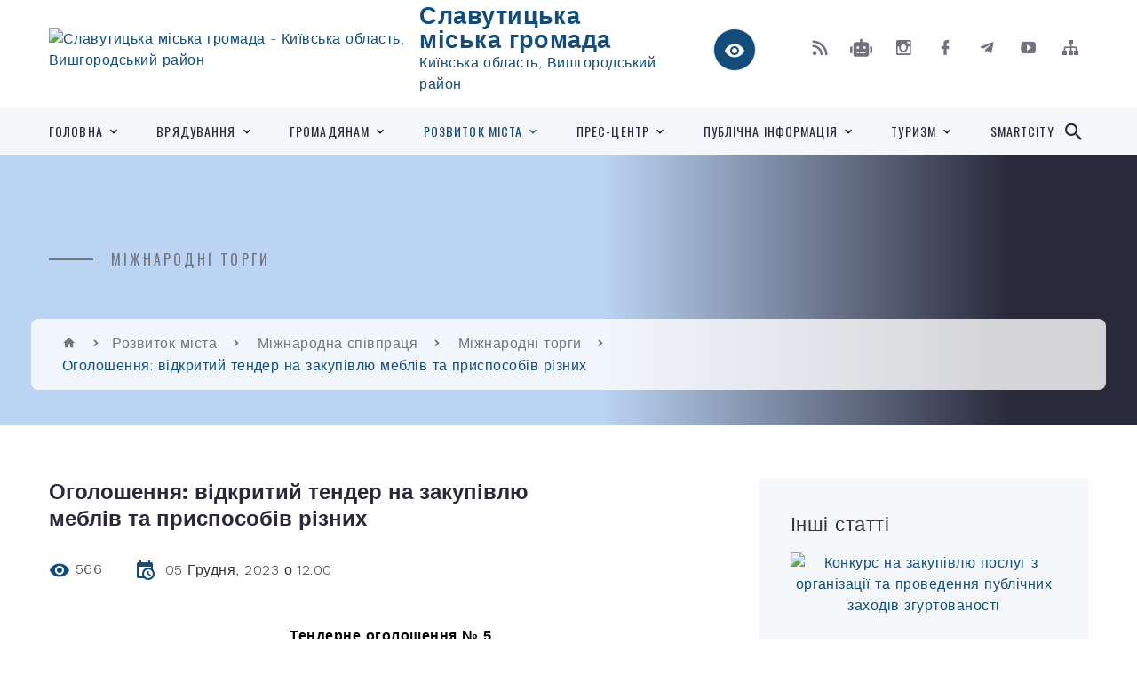

--- FILE ---
content_type: text/html; charset=UTF-8
request_url: https://e-slavutych.gov.ua/news/1701786843/
body_size: 24488
content:
<!DOCTYPE html>
<html class="wide wow-animation" lang="uk">
<head>
	<!--[if IE]><meta http-equiv="X-UA-Compatible" content="IE=edge"><![endif]-->
	<meta charset="utf-8">
	<meta name="viewport" content="width=device-width, initial-scale=1">
	<!--[if IE]><script>
		document.createElement('header');
		document.createElement('nav');
		document.createElement('main');
		document.createElement('section');
		document.createElement('article');
		document.createElement('aside');
		document.createElement('footer');
		document.createElement('figure');
		document.createElement('figcaption');
	</script><![endif]-->
	<title>Оголошення: відкритий тендер на закупівлю меблів та приспособів різних | Славутицька громада</title>
	<meta name="description" content="Тендерне оголошення № 5. . про проведення відкритого тендеру . . із закупівлі меблів та приспособів різних. .  . . Благодійний фонд &amp;laquo;Чорнобильська АЕС. Славутич. Розвиток&amp;raquo; в межах грантового проєкту &amp;laquo;Створення комплек">
	<meta name="keywords" content="Оголошення:, відкритий, тендер, на, закупівлю, меблів, та, приспособів, різних, |, Славутицька, громада, 26425731">

	
		<meta property="og:image" content="https://rada.info/upload/users_files/26425731/gallery/large/1_10_1.jpg">
	<meta property="og:image:width" content="800">
	<meta property="og:image:height" content="671">
			<meta property="og:title" content="Оголошення: відкритий тендер на закупівлю меблів та приспособів різних">
			<meta property="og:description" content="Тендерне оголошення № 5">
			<meta property="og:type" content="article">
	<meta property="og:url" content="https://e-slavutych.gov.ua/news/1701786843/">
		
		<link rel="apple-touch-icon" sizes="57x57" href="https://gromada.org.ua/apple-icon-57x57.png">
	<link rel="apple-touch-icon" sizes="60x60" href="https://gromada.org.ua/apple-icon-60x60.png">
	<link rel="apple-touch-icon" sizes="72x72" href="https://gromada.org.ua/apple-icon-72x72.png">
	<link rel="apple-touch-icon" sizes="76x76" href="https://gromada.org.ua/apple-icon-76x76.png">
	<link rel="apple-touch-icon" sizes="114x114" href="https://gromada.org.ua/apple-icon-114x114.png">
	<link rel="apple-touch-icon" sizes="120x120" href="https://gromada.org.ua/apple-icon-120x120.png">
	<link rel="apple-touch-icon" sizes="144x144" href="https://gromada.org.ua/apple-icon-144x144.png">
	<link rel="apple-touch-icon" sizes="152x152" href="https://gromada.org.ua/apple-icon-152x152.png">
	<link rel="apple-touch-icon" sizes="180x180" href="https://gromada.org.ua/apple-icon-180x180.png">
	<link rel="icon" type="image/png" sizes="192x192"  href="https://gromada.org.ua/android-icon-192x192.png">
	<link rel="icon" type="image/png" sizes="32x32" href="https://gromada.org.ua/favicon-32x32.png">
	<link rel="icon" type="image/png" sizes="96x96" href="https://gromada.org.ua/favicon-96x96.png">
	<link rel="icon" type="image/png" sizes="16x16" href="https://gromada.org.ua/favicon-16x16.png">
	<link rel="manifest" href="https://gromada.org.ua/manifest.json">
	<meta name="msapplication-TileColor" content="#ffffff">
	<meta name="msapplication-TileImage" content="https://gromada.org.ua/ms-icon-144x144.png">
	<meta name="theme-color" content="#ffffff">
	
	<!-- Google tag (gtag.js) -->
 <script async src="https://www.googletagmanager.com/gtag/js?id=G-M6PN510HHH">
</script>
 <script>
   window.dataLayer = window.dataLayer || [];   function gtag(){dataLayer.push(arguments);}   gtag('js', new Date());    gtag('config', 'G-M6PN510HHH'); </script>

		<meta name="robots" content="">
		
    <link rel="stylesheet" href="https://fonts.googleapis.com/css?family=Work+Sans:300,700,800%7COswald:300,400,500">
	
    <link rel="preload" href="//gromada.org.ua/themes/2021_bar/css/styles_vip.css?v=2.98" as="style">
	<link rel="stylesheet" href="//gromada.org.ua/themes/2021_bar/css/styles_vip.css?v=2.98">
	<link rel="stylesheet" href="//gromada.org.ua/themes/2021_bar/css/103676/theme_vip.css?v=1769029625">
	
			<!--[if lt IE 9]>
	<script src="https://oss.maxcdn.com/html5shiv/3.7.2/html5shiv.min.js"></script>
	<script src="https://oss.maxcdn.com/respond/1.4.2/respond.min.js"></script>
	<![endif]-->
	<!--[if gte IE 9]>
	<style type="text/css">
		.gradient { filter: none; }
	</style>
	<![endif]-->

</head>
<body class="">

	<a href="#top_menu" class="skip-link link" aria-label="Перейти до головного меню (Alt+1)" accesskey="1">Перейти до головного меню (Alt+1)</a>
	<a href="#left_menu" class="skip-link link" aria-label="Перейти до бічного меню (Alt+2)" accesskey="2">Перейти до бічного меню (Alt+2)</a>
    <a href="#main_content" class="skip-link link" aria-label="Перейти до головного вмісту (Alt+3)" accesskey="3">Перейти до текстового вмісту (Alt+3)</a>



<div class="page">

	<!-- Page Header-->
	<header class="section page-header">
		<!-- RD Navbar-->
		<div class="rd-navbar-wrap">
			<nav class="rd-navbar rd-navbar-corporate" data-layout="rd-navbar-fixed" data-sm-layout="rd-navbar-fixed" data-md-layout="rd-navbar-fixed" data-md-device-layout="rd-navbar-fixed" data-lg-layout="rd-navbar-static" data-lg-device-layout="rd-navbar-fixed" data-xl-layout="rd-navbar-static" data-xl-device-layout="rd-navbar-static" data-xxl-layout="rd-navbar-static" data-xxl-device-layout="rd-navbar-static" data-lg-stick-up-offset="118px" data-xl-stick-up-offset="118px" data-xxl-stick-up-offset="118px" data-lg-stick-up="true" data-xl-stick-up="true" data-xxl-stick-up="true">
				<div class="rd-navbar-aside-outer">
					<div class="rd-navbar-aside">
						<!-- RD Navbar Panel-->
						<div class="rd-navbar-panel">
							<!-- RD Navbar Toggle-->
							<button class="rd-navbar-toggle" data-rd-navbar-toggle="#rd-navbar-nav-wrap-1" aria-label="Показати меню сайту"><span></span></button>
							<a class="rd-navbar-brand" href="https://e-slavutych.gov.ua/">
								<img src="https://rada.info/upload/users_files/26425731/gerb/logo.svg" alt="Славутицька міська громада - Київська область, Вишгородський район" srcset="https://rada.info/upload/users_files/26425731/gerb/logo.svg">
								<span>Славутицька міська громада <br><small>Київська область, Вишгородський район</small></span>
							</a>
						</div>
						<div class="rd-navbar-collapse">
							<button class="rd-navbar-collapse-toggle rd-navbar-fixed-element-1" data-rd-navbar-toggle="#rd-navbar-collapse-content-1"><span></span></button>
							<div class="rd-navbar-collapse-content" id="rd-navbar-collapse-content-1">
								<article class="unit align-items-center">
									<div class="unit-left"><a class="icon icon-md icon-modern mdi mdi-eye inverse" href="#" title="Режим високої контастності" onclick="return set_special('5c7863e58303621e782af46145ea7e30e2d53dc4');"></a></div>
								</article>
								<article class="align-items-center">
									<div class="unit-body">
										<ul class="list-0">
											<li class="social_links">
												<div class="group group-xs group-middle">
												
													<a class="icon icon-sm icon-creative mdi mdi-rss" href="https://gromada.org.ua/rss/103676/" rel="nofollow" target="_blank" title="RSS-стрічка новин"></a>
																										<a class="icon icon-sm icon-creative mdi mdi-robot" href="https://e-slavutych.gov.ua/feedback/#chat_bot" title="Наша громада в смартфоні"><i class="fas fa-robot"></i></a>
																																							<a class="icon icon-sm icon-creative mdi mdi-instagram" href="https://www.instagram.com/slavutych_miskarada/" rel="nofollow" target="_blank" title="Наш Instagram"></a>													<a class="icon icon-sm icon-creative mdi mdi-facebook" href="https://www.facebook.com/slavutych.mr/" rel="nofollow" target="_blank" title="Наша сторінка у Facebook"></a>													<a class="icon icon-sm icon-creative mdi mdi-telegram" href="https://t.me/slavutych_mr" rel="nofollow" target="_blank" title="Telegram-канал"></a>													<a class="icon icon-sm icon-creative mdi mdi-youtube-play" href="https://www.youtube.com/c/slavutichmvk/" rel="nofollow" target="_blank" title="Канал у Youtube"></a>													<a class="icon icon-sm icon-creative mdi mdi-sitemap" href="https://e-slavutych.gov.ua/sitemap/" rel="nofollow" target="_blank" title="Мапа сайту"></a>
													
												</div>
											</li>
																					</ul>
									</div>
								</article>
							</div>
						</div>
					</div>
				</div>
				<div class="rd-navbar-main-outer" id="top_menu">
					<div class="rd-navbar-main">
						<div class="rd-navbar-nav-wrap" id="rd-navbar-nav-wrap-1">
							<!-- RD Navbar Search-->
							<div class="rd-navbar-search" id="rd-navbar-search-1">
								<button class="rd-navbar-search-toggle" data-rd-navbar-toggle="#rd-navbar-search-1" aria-label="Показати форму для пошуку"><span></span></button>
								<form class="rd-search" action="https://e-slavutych.gov.ua/search/" data-search-live="rd-search-results-live-1" method="GET">
									<div class="form-wrap">
										<label class="form-label" for="rd-navbar-search-form-input-1">Пошук...</label>
										<input class="form-input rd-navbar-search-form-input" id="rd-navbar-search-form-input-1" type="text" name="q" aria-label="Введіть пошукову фразу" autocomplete="off">
									</div>
									<button name="gAction" value="y" class="rd-search-form-submit far fa-search" type="submit" aria-label="Здійснити пошук"></button>
								</form>
							</div>
							<!-- RD Navbar Nav-->
							<ul class="rd-navbar-nav">
																<li class="rd-nav-item">
									<a class="rd-nav-link" href="https://e-slavutych.gov.ua/main/">Головна</a>
																		<ul class="rd-menu rd-navbar-dropdown">
																				<li class="rd-dropdown-item">
											<a class="rd-dropdown-link" href="https://e-slavutych.gov.ua/pro-misto-09-50-18-01-12-2021/">Про місто</a>
																						<ul class="rd-menu rd-navbar-dropdown">
																								<li class="rd-dropdown-item">
													<a class="rd-dropdown-link" href="https://e-slavutych.gov.ua/statut-gromadi-09-56-43-01-12-2021/">Статут громади</a>
												</li>
																								<li class="rd-dropdown-item">
													<a class="rd-dropdown-link" href="https://e-slavutych.gov.ua/istoriya-mista-09-57-30-01-12-2021/">Історія міста</a>
												</li>
																								<li class="rd-dropdown-item">
													<a class="rd-dropdown-link" href="https://e-slavutych.gov.ua/miski-vidznaki-10-36-02-01-12-2021/">Міські відзнаки</a>
												</li>
																								<li class="rd-dropdown-item">
													<a class="rd-dropdown-link" href="https://e-slavutych.gov.ua/pochesni-gromadyani-mista-10-36-46-01-12-2021/">Почесні громадяни міста</a>
												</li>
																								<li class="rd-dropdown-item">
													<a class="rd-dropdown-link" href="https://e-slavutych.gov.ua/mista-pobratimi-10-37-35-01-12-2021/">Громади партнери</a>
												</li>
																								<li class="rd-dropdown-item">
													<a class="rd-dropdown-link" href="https://e-slavutych.gov.ua/kroki-uspihu-10-37-58-01-12-2021/">Сторінки літопису</a>
												</li>
																								<li class="rd-dropdown-item">
													<a class="rd-dropdown-link" href="https://e-slavutych.gov.ua/photo/">Фотогалерея</a>
												</li>
																								<li class="rd-dropdown-item">
													<a class="rd-dropdown-link" href="https://e-slavutych.gov.ua/karta-mista-08-07-25-02-12-2021/">Мапа міста</a>
												</li>
																								<li class="rd-dropdown-item">
													<a class="rd-dropdown-link" href="https://e-slavutych.gov.ua/kodeks-etiki-14-50-52-16-01-2023/">Кодекс етики</a>
												</li>
																																			</ul>
																					</li>
																				<li class="rd-dropdown-item">
											<a class="rd-dropdown-link" href="https://e-slavutych.gov.ua/miska-simvolika-10-35-40-01-12-2021/">Міська символіка</a>
																						<ul class="rd-menu rd-navbar-dropdown">
																								<li class="rd-dropdown-item">
													<a class="rd-dropdown-link" href="https://e-slavutych.gov.ua/brend-mista-10-34-42-01-12-2021/">Бренд міста</a>
												</li>
																								<li class="rd-dropdown-item">
													<a class="rd-dropdown-link" href="https://e-slavutych.gov.ua/miska-atributika-11-01-51-10-02-2022/">Міська атрибутика</a>
												</li>
																																			</ul>
																					</li>
																				<li class="rd-dropdown-item">
											<a class="rd-dropdown-link" href="https://e-slavutych.gov.ua/structure/">Картка громади</a>
																					</li>
																													</ul>
																	</li>
																<li class="rd-nav-item">
									<a class="rd-nav-link" href="https://e-slavutych.gov.ua/miska-vlada-09-51-34-01-12-2021/">Врядування</a>
																		<ul class="rd-menu rd-navbar-dropdown">
																				<li class="rd-dropdown-item">
											<a class="rd-dropdown-link" href="https://e-slavutych.gov.ua/kerivnictvo-mista-11-00-22-01-12-2021/">Керівництво міста</a>
																						<ul class="rd-menu rd-navbar-dropdown">
																								<li class="rd-dropdown-item">
													<a class="rd-dropdown-link" href="https://e-slavutych.gov.ua/miskij-golova-11-06-22-01-12-2021/">Міський голова</a>
												</li>
																								<li class="rd-dropdown-item">
													<a class="rd-dropdown-link" href="https://e-slavutych.gov.ua/zastupniki-11-06-36-01-12-2021/">Заступники міського голови, керуючий справами</a>
												</li>
																								<li class="rd-dropdown-item">
													<a class="rd-dropdown-link" href="https://e-slavutych.gov.ua/radniki-11-06-49-01-12-2021/">Радники</a>
												</li>
																																			</ul>
																					</li>
																				<li class="rd-dropdown-item">
											<a class="rd-dropdown-link" href="https://e-slavutych.gov.ua/grafik-prijomu-mistyan-10-57-17-01-12-2021/">Графік прийому містян</a>
																					</li>
																				<li class="rd-dropdown-item">
											<a class="rd-dropdown-link" href="https://e-slavutych.gov.ua/miska-rada-11-01-31-01-12-2021/">Міська рада</a>
																						<ul class="rd-menu rd-navbar-dropdown two_column">
																								<li class="rd-dropdown-item">
													<a class="rd-dropdown-link" href="https://e-slavutych.gov.ua/reglament-miskoi-radi-10-22-55-06-07-2022/">Регламент міської ради</a>
												</li>
																								<li class="rd-dropdown-item">
													<a class="rd-dropdown-link" href="https://e-slavutych.gov.ua/deputatska-diyalnist-11-02-01-01-12-2021/">Секретар міської ради</a>
												</li>
																								<li class="rd-dropdown-item">
													<a class="rd-dropdown-link" href="https://e-slavutych.gov.ua/deputatskij-korpus-11-01-47-01-12-2021/">Депутати Славутицької міської ради</a>
												</li>
																								<li class="rd-dropdown-item">
													<a class="rd-dropdown-link" href="https://e-slavutych.gov.ua/grafik-prijomu-gromadyan-deputatami-slavutickoi-miskoi-radi-10-20-38-06-07-2022/">Графік прийому громадян депутатами Славутицької міської ради</a>
												</li>
																								<li class="rd-dropdown-item">
													<a class="rd-dropdown-link" href="https://e-slavutych.gov.ua/poryadki-denni-zasidan-miskoi-radi-14-51-21-19-09-2024/">Порядки денні засідань міської ради</a>
												</li>
																								<li class="rd-dropdown-item">
													<a class="rd-dropdown-link" href="https://e-slavutych.gov.ua/protokoli-zasidan-miskoi-radi-14-51-56-19-09-2024/">Протоколи засідань міської ради</a>
												</li>
																								<li class="rd-dropdown-item">
													<a class="rd-dropdown-link" href="https://e-slavutych.gov.ua/proekti-rishen-miskoi-radi-14-52-34-19-09-2024/">Проєкти рішень міської ради</a>
												</li>
																								<li class="rd-dropdown-item">
													<a class="rd-dropdown-link" href="https://e-slavutych.gov.ua/rishennya-miskoi-radi-14-52-57-19-09-2024/">Рішення міської ради</a>
												</li>
																								<li class="rd-dropdown-item">
													<a class="rd-dropdown-link" href="https://e-slavutych.gov.ua/videotranslyaciya-zasidan-miskoi-radi-14-53-31-19-09-2024/">Відеотрансляція засідань міської ради</a>
												</li>
																								<li class="rd-dropdown-item">
													<a class="rd-dropdown-link" href="https://e-slavutych.gov.ua/povidomlennya-14-53-54-19-09-2024/">Повідомлення</a>
												</li>
																								<li class="rd-dropdown-item">
													<a class="rd-dropdown-link" href="https://e-slavutych.gov.ua/zviti-deputativ-15-01-56-19-09-2024/">Звіти депутатів</a>
												</li>
																																			</ul>
																					</li>
																				<li class="rd-dropdown-item">
											<a class="rd-dropdown-link" href="https://e-slavutych.gov.ua/postijni-komisii-miskoi-radi-10-23-44-06-07-2022/">Постійні комісії міської ради</a>
																						<ul class="rd-menu rd-navbar-dropdown">
																								<li class="rd-dropdown-item">
													<a class="rd-dropdown-link" href="https://e-slavutych.gov.ua/poryadki-denni-zasidan-14-58-25-19-09-2024/">Порядки денні засідань</a>
												</li>
																								<li class="rd-dropdown-item">
													<a class="rd-dropdown-link" href="https://e-slavutych.gov.ua/protokoli-zasidan-14-59-03-19-09-2024/">Протоколи засідань</a>
												</li>
																								<li class="rd-dropdown-item">
													<a class="rd-dropdown-link" href="https://e-slavutych.gov.ua/visnovki-i-rekomendacii-14-59-31-19-09-2024/">Висновки і рекомендації</a>
												</li>
																								<li class="rd-dropdown-item">
													<a class="rd-dropdown-link" href="https://e-slavutych.gov.ua/videotranslyaciya-zasidan-15-00-07-19-09-2024/">Відеотрансляція засідань</a>
												</li>
																																			</ul>
																					</li>
																				<li class="rd-dropdown-item">
											<a class="rd-dropdown-link" href="https://e-slavutych.gov.ua/vikonavchij-komitet-11-04-25-01-12-2021/">Виконавчий комітет</a>
																						<ul class="rd-menu rd-navbar-dropdown">
																								<li class="rd-dropdown-item">
													<a class="rd-dropdown-link" href="https://e-slavutych.gov.ua/sklad-vikonkomu-11-08-22-01-12-2021/">Склад виконкому</a>
												</li>
																								<li class="rd-dropdown-item">
													<a class="rd-dropdown-link" href="https://e-slavutych.gov.ua/struktura-08-24-59-02-12-2021/">Структура</a>
												</li>
																								<li class="rd-dropdown-item">
													<a class="rd-dropdown-link" href="https://e-slavutych.gov.ua/reglament-08-12-54-02-12-2021/">Регламент</a>
												</li>
																								<li class="rd-dropdown-item">
													<a class="rd-dropdown-link" href="https://e-slavutych.gov.ua/diyalnist-vikonkomu-11-08-50-01-12-2021/">Комісії, робочі групи, дорадчі органи</a>
												</li>
																								<li class="rd-dropdown-item">
													<a class="rd-dropdown-link" href="https://e-slavutych.gov.ua/vakansii-08-24-30-02-12-2021/">Вакансії</a>
												</li>
																																			</ul>
																					</li>
																				<li class="rd-dropdown-item">
											<a class="rd-dropdown-link" href="https://e-slavutych.gov.ua/ustanovi-11-05-09-01-12-2021/">Підприємства, установи</a>
																						<ul class="rd-menu rd-navbar-dropdown">
																								<li class="rd-dropdown-item">
													<a class="rd-dropdown-link" href="https://e-slavutych.gov.ua/komunalni-pidpriemstva-11-12-57-01-12-2021/">Комунальні підприємства</a>
												</li>
																								<li class="rd-dropdown-item">
													<a class="rd-dropdown-link" href="https://e-slavutych.gov.ua/derzhavni-ustanovi-11-15-04-01-12-2021/">Державні, правоохоронні та інші установи</a>
												</li>
																																			</ul>
																					</li>
																				<li class="rd-dropdown-item">
											<a class="rd-dropdown-link" href="https://e-slavutych.gov.ua/molodizhna-rada-majbutne-slavuticha-10-30-53-06-07-2022/">Молодіжна рада "Майбутнє Славутича"</a>
																					</li>
																				<li class="rd-dropdown-item">
											<a class="rd-dropdown-link" href="https://e-slavutych.gov.ua/feedback/">Контакти</a>
																					</li>
																													</ul>
																	</li>
																<li class="rd-nav-item">
									<a class="rd-nav-link" href="https://e-slavutych.gov.ua/gromadskosti-09-51-54-01-12-2021/">Громадянам</a>
																		<ul class="rd-menu rd-navbar-dropdown">
																				<li class="rd-dropdown-item">
											<a class="rd-dropdown-link" href="https://e-slavutych.gov.ua/zvernennya-gromadyan-10-07-13-31-12-2024/">Звернення громадян</a>
																						<ul class="rd-menu rd-navbar-dropdown">
																								<li class="rd-dropdown-item">
													<a class="rd-dropdown-link" href="https://e-slavutych.gov.ua/dovidkova-informaciya-10-25-13-31-12-2024/">Довідкова інформація</a>
												</li>
																								<li class="rd-dropdown-item">
													<a class="rd-dropdown-link" href="https://e-slavutych.gov.ua/grafik-osobistogo-prijomu-gromadyan-10-37-34-31-12-2024/">Графік особистого прийому громадян</a>
												</li>
																								<li class="rd-dropdown-item">
													<a class="rd-dropdown-link" href="https://e-slavutych.gov.ua/garyachi-linii-10-39-02-31-12-2024/">Гарячі лінії</a>
												</li>
																								<li class="rd-dropdown-item">
													<a class="rd-dropdown-link" href="https://e-slavutych.gov.ua/normativnopravovi-akti-10-46-36-31-12-2024/">Нормативно-правові акти</a>
												</li>
																								<li class="rd-dropdown-item">
													<a class="rd-dropdown-link" href="https://e-slavutych.gov.ua/informaciya-pro-stan-roboti-iz-zvernennyami-gromadyan-10-51-43-31-12-2024/">Зразок зверення</a>
												</li>
																																			</ul>
																					</li>
																				<li class="rd-dropdown-item">
											<a class="rd-dropdown-link" href="https://e-slavutych.gov.ua/civilnij-zahist-10-28-01-06-07-2022/">Цивільний захист</a>
																					</li>
																				<li class="rd-dropdown-item">
											<a class="rd-dropdown-link" href="https://e-slavutych.gov.ua/bezpeka-naselennya-11-53-05-10-08-2022/">Безпека населення</a>
																						<ul class="rd-menu rd-navbar-dropdown">
																								<li class="rd-dropdown-item">
													<a class="rd-dropdown-link" href="https://e-slavutych.gov.ua/oficerryatuvalnik-slavutickoi-gromadi-15-49-41-17-10-2025/">Офіцери-рятувальники Славутицької громади</a>
												</li>
																																			</ul>
																					</li>
																				<li class="rd-dropdown-item">
											<a class="rd-dropdown-link" href="https://e-slavutych.gov.ua/vnutrishno-peremischenim-osobam-14-27-11-25-08-2023/">Внутрішньо переміщеним особам</a>
																					</li>
																				<li class="rd-dropdown-item">
											<a class="rd-dropdown-link" href="https://e-slavutych.gov.ua/vijskovim-veteranam-ta-ihnim-rodinam-10-31-25-19-10-2023/">Військовим, ветеранам та їхнім родинам</a>
																					</li>
																				<li class="rd-dropdown-item">
											<a class="rd-dropdown-link" href="https://e-slavutych.gov.ua/garyacha-liniya-po-mistu-10-47-46-01-12-2021/">Відділ по роботі з населенням міста "Контакт-центр"</a>
																					</li>
																				<li class="rd-dropdown-item">
											<a class="rd-dropdown-link" href="https://e-slavutych.gov.ua/ekonomika-08-27-54-02-12-2021/">Мій будинок</a>
																						<ul class="rd-menu rd-navbar-dropdown">
																								<li class="rd-dropdown-item">
													<a class="rd-dropdown-link" href="https://e-slavutych.gov.ua/bagatokvartirni-budinkiupravlinnyaosbbo-08-37-44-02-12-2021/">Багатоквартирні будинки/управління/ОСББ</a>
												</li>
																								<li class="rd-dropdown-item">
													<a class="rd-dropdown-link" href="https://e-slavutych.gov.ua/upraviteli-bagatokvartirnih-budinkiv-14-25-15-30-04-2024/">Управителі багатоквартирних будинків</a>
												</li>
																								<li class="rd-dropdown-item">
													<a class="rd-dropdown-link" href="https://e-slavutych.gov.ua/zaborgovanist-naselennya-za-komunalni-poslugi-08-40-41-02-12-2021/">Заборгованість населення за комунальні послуги</a>
												</li>
																								<li class="rd-dropdown-item">
													<a class="rd-dropdown-link" href="https://e-slavutych.gov.ua/dilnichnij-oficer-gromadi-08-41-06-02-12-2021/">Поліцейський офіцер громади</a>
												</li>
																								<li class="rd-dropdown-item">
													<a class="rd-dropdown-link" href="https://e-slavutych.gov.ua/rozdilne-zbirannya-pobutovih-vidhodiv-16-29-58-13-02-2023/">Роздільне збирання побутових відходів</a>
												</li>
																								<li class="rd-dropdown-item">
													<a class="rd-dropdown-link" href="https://e-slavutych.gov.ua/abonplata-v-sferi-zhkp-10-29-06-25-09-2023/">Плата за абонентське обслуговування в сфері ЖКП</a>
												</li>
																								<li class="rd-dropdown-item">
													<a class="rd-dropdown-link" href="https://e-slavutych.gov.ua/mehanizm-vidkljuchennya-vid-merezh-sistem-centralizovanogo-opalennya-teplopostachannya-ta-postachannya-garyachoi-vodi-12-41-20-17-11-2023/">Механізм відключення від мереж (систем) централізованого опалення (теплопостачання)  та постачання гарячої води</a>
												</li>
																								<li class="rd-dropdown-item">
													<a class="rd-dropdown-link" href="https://e-slavutych.gov.ua/schodo-periodichnoi-povirki-vuzla-vuzliv-rozpodilnogo-obliku-spozhivannya-teplovoi-energii-ta-vodi-10-55-04-09-02-2024/">Щодо періодичної повірки вузла (вузлів) розподільного обліку споживання теплової енергії та води</a>
												</li>
																																			</ul>
																					</li>
																				<li class="rd-dropdown-item">
											<a class="rd-dropdown-link" href="https://e-slavutych.gov.ua/tarifi-na-zhitlovokomunalni-poslugi-08-38-19-02-12-2021/">Тарифи на житлово-комунальні послуги</a>
																						<ul class="rd-menu rd-navbar-dropdown">
																								<li class="rd-dropdown-item">
													<a class="rd-dropdown-link" href="https://e-slavutych.gov.ua/gromadska-komisiya-z-tarifnoi-politiki-08-50-14-02-12-2021/">Громадська комісія з тарифної політики</a>
												</li>
																								<li class="rd-dropdown-item">
													<a class="rd-dropdown-link" href="https://e-slavutych.gov.ua/pitannyavidpovid-12-42-25-06-03-2023/">Питання-відповідь</a>
												</li>
																								<li class="rd-dropdown-item">
													<a class="rd-dropdown-link" href="https://e-slavutych.gov.ua/prognozi-zmin-cintarifiv-v-misti-slavutich-12-46-29-06-03-2023/">Прогнози змін цін/тарифів в місті Славутич</a>
												</li>
																								<li class="rd-dropdown-item">
													<a class="rd-dropdown-link" href="https://e-slavutych.gov.ua/dijuchi-tarifi-v-misti-slavutichi-15-21-06-06-03-2023/">Діючі тарифи в місті Славутичі</a>
												</li>
																								<li class="rd-dropdown-item">
													<a class="rd-dropdown-link" href="https://e-slavutych.gov.ua/analiz-spozhivannya-teplovoi-energii-15-21-22-06-03-2023/">Аналіз споживання теплової енергії</a>
												</li>
																								<li class="rd-dropdown-item">
													<a class="rd-dropdown-link" href="https://e-slavutych.gov.ua/normativnopravova-baza-12-44-26-06-03-2023/">Нормативно-правова база</a>
												</li>
																								<li class="rd-dropdown-item">
													<a class="rd-dropdown-link" href="https://e-slavutych.gov.ua/realizaciya-zakonu-ukraini-15-22-34-06-03-2023/">Доступ споживачів до інформації  у сферах ЖКП</a>
												</li>
																								<li class="rd-dropdown-item">
													<a class="rd-dropdown-link" href="https://e-slavutych.gov.ua/pro-tarifoutvorennya-16-50-28-21-04-2023/">Про тарифоутворення</a>
												</li>
																																			</ul>
																					</li>
																				<li class="rd-dropdown-item">
											<a class="rd-dropdown-link" href="javascript:;">Протоколи зборів співвласників багатоквартирних будинків</a>
																						<ul class="rd-menu rd-navbar-dropdown two_column">
																								<li class="rd-dropdown-item">
													<a class="rd-dropdown-link" href="https://e-slavutych.gov.ua/bakinskij-11-05-37-25-08-2022/">Бакинський квартал</a>
												</li>
																								<li class="rd-dropdown-item">
													<a class="rd-dropdown-link" href="https://e-slavutych.gov.ua/vilnjuskij-kvartal-14-50-18-15-09-2022/">Вільнюський квартал</a>
												</li>
																								<li class="rd-dropdown-item">
													<a class="rd-dropdown-link" href="https://e-slavutych.gov.ua/desnyanskij-nevskij-kvartal-15-31-53-15-09-2022/">Деснянський (Невський) квартал</a>
												</li>
																								<li class="rd-dropdown-item">
													<a class="rd-dropdown-link" href="https://e-slavutych.gov.ua/dniprovskij-belgorodskij-kvartal-15-35-51-15-09-2022/">Дніпровський (Бєлгородський) квартал</a>
												</li>
																								<li class="rd-dropdown-item">
													<a class="rd-dropdown-link" href="https://e-slavutych.gov.ua/dobrininskij-kvartal-15-38-42-15-09-2022/">Добринінський квартал</a>
												</li>
																								<li class="rd-dropdown-item">
													<a class="rd-dropdown-link" href="https://e-slavutych.gov.ua/prosp-nezalezhnosti-druzhbi-narodiv-15-40-40-15-09-2022/">просп. Незалежності (Дружби народів)</a>
												</li>
																								<li class="rd-dropdown-item">
													<a class="rd-dropdown-link" href="https://e-slavutych.gov.ua/erevanskij-kvartal-15-42-32-15-09-2022/">Єреванський квартал</a>
												</li>
																								<li class="rd-dropdown-item">
													<a class="rd-dropdown-link" href="https://e-slavutych.gov.ua/kiivskij-kvartal-15-44-17-15-09-2022/">Київський квартал</a>
												</li>
																								<li class="rd-dropdown-item">
													<a class="rd-dropdown-link" href="https://e-slavutych.gov.ua/pecherskij-kvartal-15-47-15-15-09-2022/">Печерський квартал</a>
												</li>
																								<li class="rd-dropdown-item">
													<a class="rd-dropdown-link" href="https://e-slavutych.gov.ua/poliskij-moskovskij-kvartal-15-50-15-15-09-2022/">Поліський (Московський) квартал</a>
												</li>
																								<li class="rd-dropdown-item">
													<a class="rd-dropdown-link" href="https://e-slavutych.gov.ua/rizkij-kvartal-15-52-20-15-09-2022/">Ризький квартал</a>
												</li>
																								<li class="rd-dropdown-item">
													<a class="rd-dropdown-link" href="https://e-slavutych.gov.ua/tallinskij-kvartal-15-54-02-15-09-2022/">Таллінський квартал</a>
												</li>
																								<li class="rd-dropdown-item">
													<a class="rd-dropdown-link" href="https://e-slavutych.gov.ua/tbiliskij-kvartal-15-54-58-15-09-2022/">Тбіліський квартал</a>
												</li>
																								<li class="rd-dropdown-item">
													<a class="rd-dropdown-link" href="https://e-slavutych.gov.ua/chernigivskij-kvartal-15-57-03-15-09-2022/">Чернігівський квартал</a>
												</li>
																																			</ul>
																					</li>
																				<li class="rd-dropdown-item">
											<a class="rd-dropdown-link" href="https://e-slavutych.gov.ua/resursi-mista-08-28-12-02-12-2021/">Освіта</a>
																						<ul class="rd-menu rd-navbar-dropdown">
																								<li class="rd-dropdown-item">
													<a class="rd-dropdown-link" href="https://e-slavutych.gov.ua/inkljuzivnoresursnij-centr-16-35-28-14-01-2026/">Інклюзивно-ресурсний центр</a>
												</li>
																								<li class="rd-dropdown-item">
													<a class="rd-dropdown-link" href="https://e-slavutych.gov.ua/zakladi-doshkilnoi-osviti-11-31-55-06-07-2022/">Заклади дошкільної освіти</a>
												</li>
																								<li class="rd-dropdown-item">
													<a class="rd-dropdown-link" href="https://e-slavutych.gov.ua/zakladi-zagalnoi-serednoi-osviti-11-32-11-06-07-2022/">Заклади загальної середньої освіти</a>
												</li>
																								<li class="rd-dropdown-item">
													<a class="rd-dropdown-link" href="https://e-slavutych.gov.ua/zakladi-pozashkilnoi-osviti-11-32-26-06-07-2022/">Заклади позашкільної освіти</a>
												</li>
																																			</ul>
																					</li>
																				<li class="rd-dropdown-item">
											<a class="rd-dropdown-link" href="https://e-slavutych.gov.ua/vse-pro-bjudzhet-mista-08-28-31-02-12-2021/">Спорт</a>
																					</li>
																				<li class="rd-dropdown-item">
											<a class="rd-dropdown-link" href="https://e-slavutych.gov.ua/ohorona-zdorovya-08-41-54-02-12-2021/">Охорона здоров'я</a>
																					</li>
																				<li class="rd-dropdown-item">
											<a class="rd-dropdown-link" href="https://e-slavutych.gov.ua/emajdanchiki-08-28-49-02-12-2021/">Культура</a>
																						<ul class="rd-menu rd-navbar-dropdown">
																								<li class="rd-dropdown-item">
													<a class="rd-dropdown-link" href="https://e-slavutych.gov.ua/dityacha-shkola-mistectv-14-02-14-07-10-2022/">Дитяча школа мистецтв</a>
												</li>
																								<li class="rd-dropdown-item">
													<a class="rd-dropdown-link" href="https://e-slavutych.gov.ua/kinokoncertnij-kompleks-14-06-22-07-10-2022/">Кіноконцертний комплекс</a>
												</li>
																								<li class="rd-dropdown-item">
													<a class="rd-dropdown-link" href="https://e-slavutych.gov.ua/kraeznavchij-muzej-14-12-43-07-10-2022/">Музей міста Славутича і Чорнобильської АЕС</a>
												</li>
																								<li class="rd-dropdown-item">
													<a class="rd-dropdown-link" href="https://e-slavutych.gov.ua/centralizovana-bibliotechna-sistema-14-19-58-07-10-2022/">Централізована бібліотечна система</a>
												</li>
																																			</ul>
																					</li>
																				<li class="rd-dropdown-item">
											<a class="rd-dropdown-link" href="https://e-slavutych.gov.ua/mizhnarodna-spivpracya-08-29-21-02-12-2021/">Бюджет участі</a>
																					</li>
																				<li class="rd-dropdown-item">
											<a class="rd-dropdown-link" href="https://e-slavutych.gov.ua/gromadski-institucii-08-47-54-02-12-2021/">Громадські інституції</a>
																						<ul class="rd-menu rd-navbar-dropdown">
																								<li class="rd-dropdown-item">
													<a class="rd-dropdown-link" href="https://e-slavutych.gov.ua/gromadski-organizacii-08-48-22-02-12-2021/">Громадські організації</a>
												</li>
																								<li class="rd-dropdown-item">
													<a class="rd-dropdown-link" href="https://e-slavutych.gov.ua/gromadska-asambleya-09-13-44-27-06-2024/">Громадська асамблея</a>
												</li>
																								<li class="rd-dropdown-item">
													<a class="rd-dropdown-link" href="https://e-slavutych.gov.ua/gromadski-radi-08-50-01-02-12-2021/">Громадські ради</a>
												</li>
																								<li class="rd-dropdown-item">
													<a class="rd-dropdown-link" href="https://e-slavutych.gov.ua/rada-pidpriemciv-08-50-27-02-12-2021/">Рада підприємців</a>
												</li>
																								<li class="rd-dropdown-item">
													<a class="rd-dropdown-link" href="https://e-slavutych.gov.ua/ofis-pidtrimki-gromadskih-iniciativ-10-08-30-31-01-2023/">Офіс підтримки громадських ініціатив</a>
												</li>
																								<li class="rd-dropdown-item">
													<a class="rd-dropdown-link" href="https://e-slavutych.gov.ua/mozhlivosti-dlya-volonterstva-16-03-10-26-02-2024/">Можливості для волонтерства</a>
												</li>
																								<li class="rd-dropdown-item">
													<a class="rd-dropdown-link" href="https://e-slavutych.gov.ua/korisne-dlya-volonteriv-14-09-11-30-04-2024/">Корисне для волонтерів</a>
												</li>
																																			</ul>
																					</li>
																				<li class="rd-dropdown-item">
											<a class="rd-dropdown-link" href="https://e-slavutych.gov.ua/borotba-z-korupcieju-08-51-03-02-12-2021/">Запобігання корупції</a>
																					</li>
																				<li class="rd-dropdown-item">
											<a class="rd-dropdown-link" href="https://e-slavutych.gov.ua/zahist-prav-ljudej-08-51-50-02-12-2021/">Захист прав людей</a>
																						<ul class="rd-menu rd-navbar-dropdown">
																								<li class="rd-dropdown-item">
													<a class="rd-dropdown-link" href="https://e-slavutych.gov.ua/informaciya-schodo-prav-ditej-08-53-06-02-12-2021/">Інформація щодо прав дітей</a>
												</li>
																								<li class="rd-dropdown-item">
													<a class="rd-dropdown-link" href="https://e-slavutych.gov.ua/protidiya-domashnomu-nasilstvu-08-53-35-02-12-2021/">Протидія домашньому насильству</a>
												</li>
																								<li class="rd-dropdown-item">
													<a class="rd-dropdown-link" href="https://e-slavutych.gov.ua/upovnovazhenij-organ-z-pitan-probacii-08-53-47-02-12-2021/">Уповноважений орган з питань пробації</a>
												</li>
																																			</ul>
																					</li>
																				<li class="rd-dropdown-item">
											<a class="rd-dropdown-link" href="https://e-slavutych.gov.ua/cnap-10-48-15-06-07-2022/">ЦНАП</a>
																					</li>
																													</ul>
																	</li>
																<li class="rd-nav-item active">
									<a class="rd-nav-link" href="https://e-slavutych.gov.ua/rozvitok-mista-09-52-07-01-12-2021/">Розвиток міста</a>
																		<ul class="rd-menu rd-navbar-dropdown">
																				<li class="rd-dropdown-item">
											<a class="rd-dropdown-link" href="https://e-slavutych.gov.ua/strategiya-rozvitku-mista-08-56-34-02-12-2021/">Стратегія розвитку міста</a>
																					</li>
																				<li class="rd-dropdown-item">
											<a class="rd-dropdown-link" href="https://e-slavutych.gov.ua/ekonomika-08-56-23-02-12-2021/">Економіка</a>
																						<ul class="rd-menu rd-navbar-dropdown">
																								<li class="rd-dropdown-item">
													<a class="rd-dropdown-link" href="https://e-slavutych.gov.ua/investicijna-rada-12-54-42-31-10-2025/">Інвестиційна рада</a>
												</li>
																								<li class="rd-dropdown-item">
													<a class="rd-dropdown-link" href="https://e-slavutych.gov.ua/programa-socialnoekonomichnogo-rozvitku-mista-08-57-01-02-12-2021/">Програма соціально-економічного розвитку міста</a>
												</li>
																								<li class="rd-dropdown-item">
													<a class="rd-dropdown-link" href="https://e-slavutych.gov.ua/investicijna-politika-08-57-33-02-12-2021/">Інвестиційна політика</a>
												</li>
																								<li class="rd-dropdown-item">
													<a class="rd-dropdown-link" href="https://e-slavutych.gov.ua/rozvitok-pidpriemnictva-08-58-04-02-12-2021/">Розвиток підприємництва</a>
												</li>
																								<li class="rd-dropdown-item">
													<a class="rd-dropdown-link" href="https://e-slavutych.gov.ua/regulyatorna-politika-08-58-32-02-12-2021/">Регуляторна політика</a>
												</li>
																								<li class="rd-dropdown-item">
													<a class="rd-dropdown-link" href="https://e-slavutych.gov.ua/zovnishnya-reklama-viviski-08-58-59-02-12-2021/">Зовнішня реклама, вивіски</a>
												</li>
																								<li class="rd-dropdown-item">
													<a class="rd-dropdown-link" href="https://e-slavutych.gov.ua/podatki-i-zbori-08-59-12-02-12-2021/">Місцеві податки і збори</a>
												</li>
																								<li class="rd-dropdown-item">
													<a class="rd-dropdown-link" href="https://e-slavutych.gov.ua/pidpriemstva-mista-09-00-00-02-12-2021/">Підприємства міста</a>
												</li>
																																			</ul>
																					</li>
																				<li class="rd-dropdown-item">
											<a class="rd-dropdown-link" href="https://e-slavutych.gov.ua/bezbar’ernist-17-24-17-24-11-2023/">Безбар’єрність</a>
																						<ul class="rd-menu rd-navbar-dropdown">
																								<li class="rd-dropdown-item">
													<a class="rd-dropdown-link" href="https://e-slavutych.gov.ua/pilotnij-proekt-ruh-bez-bar’eriv-09-33-54-14-05-2025/">Пілотний проєкт «Рух без бар’єрів»</a>
												</li>
																																			</ul>
																					</li>
																				<li class="rd-dropdown-item">
											<a class="rd-dropdown-link" href="https://e-slavutych.gov.ua/energoefektivnist-15-38-14-24-05-2022/">Енергоменеджмент</a>
																					</li>
																				<li class="rd-dropdown-item">
											<a class="rd-dropdown-link" href="https://e-slavutych.gov.ua/vse-pro-bjudzhet-mista-09-32-03-02-12-2021/">Бюджет міста</a>
																					</li>
																				<li class="rd-dropdown-item">
											<a class="rd-dropdown-link" href="https://e-slavutych.gov.ua/bjudzhetni-zapiti-10-42-03-06-07-2022/">Бюджетні запити</a>
																					</li>
																				<li class="rd-dropdown-item">
											<a class="rd-dropdown-link" href="https://e-slavutych.gov.ua/miski-cilovi-programi-10-37-41-06-07-2022/">Міські цільові програми</a>
																					</li>
																				<li class="rd-dropdown-item">
											<a class="rd-dropdown-link" href="https://e-slavutych.gov.ua/pasporti-bjudzhetnih-program-16-26-12-06-02-2024/">Паспорти бюджетних програм</a>
																					</li>
																				<li class="rd-dropdown-item">
											<a class="rd-dropdown-link" href="https://e-slavutych.gov.ua/resursi-mista-09-14-07-02-12-2021/">Ресурси міста</a>
																						<ul class="rd-menu rd-navbar-dropdown">
																								<li class="rd-dropdown-item">
													<a class="rd-dropdown-link" href="https://e-slavutych.gov.ua/orenda-komunalnogo-majna-09-30-46-02-12-2021/">Оренда комунального майна</a>
												</li>
																								<li class="rd-dropdown-item">
													<a class="rd-dropdown-link" href="https://e-slavutych.gov.ua/mistobudivna-dokumentaciya-09-30-59-02-12-2021/">Містобудівна документація</a>
												</li>
																								<li class="rd-dropdown-item">
													<a class="rd-dropdown-link" href="https://e-slavutych.gov.ua/zemelni-dilyanki-09-31-15-02-12-2021/">Земельні ділянки</a>
												</li>
																								<li class="rd-dropdown-item">
													<a class="rd-dropdown-link" href="https://e-slavutych.gov.ua/zemelni-vidnosini-09-31-31-02-12-2021/">Земельні відносини</a>
												</li>
																								<li class="rd-dropdown-item">
													<a class="rd-dropdown-link" href="https://e-slavutych.gov.ua/interaktivna-mapa-investicijnih-ob’ektiv-09-31-48-02-12-2021/">Інтерактивна мапа інвестиційних об’єктів</a>
												</li>
																																			</ul>
																					</li>
																				<li class="rd-dropdown-item">
											<a class="rd-dropdown-link" href="https://e-slavutych.gov.ua/emajdanchiki-09-34-13-02-12-2021/">Е-майданчики</a>
																						<ul class="rd-menu rd-navbar-dropdown">
																								<li class="rd-dropdown-item">
													<a class="rd-dropdown-link" href="https://e-slavutych.gov.ua/zakupivli-rozporyadnikiv-09-34-34-02-12-2021/">Закупівлі розпорядників</a>
												</li>
																								<li class="rd-dropdown-item">
													<a class="rd-dropdown-link" href="https://e-slavutych.gov.ua/dozorro-–-kontrol-zakupivel-09-34-53-02-12-2021/">Dozorro – контроль закупівель</a>
												</li>
																								<li class="rd-dropdown-item">
													<a class="rd-dropdown-link" href="https://e-slavutych.gov.ua/eaukcioni-orendi-ta-privatizacii-09-35-07-02-12-2021/">Е-аукціони оренди та приватизації</a>
												</li>
																																			</ul>
																					</li>
																				<li class="rd-dropdown-item">
											<a class="rd-dropdown-link" href="https://e-slavutych.gov.ua/vidkriti-dani-09-35-29-02-12-2021/">Публічні закупівлі</a>
																						<ul class="rd-menu rd-navbar-dropdown">
																								<li class="rd-dropdown-item">
													<a class="rd-dropdown-link" href="https://e-slavutych.gov.ua/publichni-zakupivli-rozporyadnikiv-12-44-16-07-11-2023/">Публічні закупівлі розпорядників</a>
												</li>
																								<li class="rd-dropdown-item">
													<a class="rd-dropdown-link" href="https://e-slavutych.gov.ua/obgruntuvannya-zakupivel-16-49-16-23-12-2022/">Обгрунтування закупівель згідно Постанови №710</a>
												</li>
																																			</ul>
																					</li>
																				<li class="rd-dropdown-item">
											<a class="rd-dropdown-link active" href="https://e-slavutych.gov.ua/mizhnarodna-spivpracya-09-36-41-02-12-2021/">Міжнародна співпраця</a>
																						<ul class="rd-menu rd-navbar-dropdown">
																								<li class="rd-dropdown-item">
													<a class="rd-dropdown-link" href="https://e-slavutych.gov.ua/dogovori-pro-spivpracju-15-14-57-24-05-2022/">Договори про співпрацю</a>
												</li>
																								<li class="rd-dropdown-item">
													<a class="rd-dropdown-link" href="https://e-slavutych.gov.ua/grantovi-proekti-09-36-55-02-12-2021/">Грантові проєкти</a>
												</li>
																								<li class="rd-dropdown-item">
													<a class="rd-dropdown-link" href="https://e-slavutych.gov.ua/mizhnarodni-torgi-08-55-00-31-10-2023/">Міжнародні торги</a>
												</li>
																																			</ul>
																					</li>
																				<li class="rd-dropdown-item">
											<a class="rd-dropdown-link" href="https://e-slavutych.gov.ua/vidkriti-dani-12-45-04-07-11-2023/">Відкриті дані</a>
																						<ul class="rd-menu rd-navbar-dropdown">
																								<li class="rd-dropdown-item">
													<a class="rd-dropdown-link" href="https://e-slavutych.gov.ua/planovi-perevirki-dabi-12-46-11-07-11-2023/">Планові перевірки ДАБІ</a>
												</li>
																								<li class="rd-dropdown-item">
													<a class="rd-dropdown-link" href="https://e-slavutych.gov.ua/vidkriti-dani-12-46-27-07-11-2023/">Відкриті дані міста</a>
												</li>
																																			</ul>
																					</li>
																													</ul>
																	</li>
																<li class="rd-nav-item">
									<a class="rd-nav-link" href="https://e-slavutych.gov.ua/prescentr-09-53-49-01-12-2021/">Прес-центр</a>
																		<ul class="rd-menu rd-navbar-dropdown">
																				<li class="rd-dropdown-item">
											<a class="rd-dropdown-link" href="https://e-slavutych.gov.ua/ogoloshennya-14-34-10-31-10-2022/">Оголошення</a>
																						<ul class="rd-menu rd-navbar-dropdown">
																								<li class="rd-dropdown-item">
													<a class="rd-dropdown-link" href="https://e-slavutych.gov.ua/presreliz-15-19-26-23-04-2024/">Пресреліз</a>
												</li>
																																			</ul>
																					</li>
																				<li class="rd-dropdown-item">
											<a class="rd-dropdown-link" href="https://e-slavutych.gov.ua/news/">Новини міста</a>
																						<ul class="rd-menu rd-navbar-dropdown">
																								<li class="rd-dropdown-item">
													<a class="rd-dropdown-link" href="https://e-slavutych.gov.ua/slavutich-pamyatae-11-41-19-14-10-2024/">Славутич пам'ятає</a>
												</li>
																								<li class="rd-dropdown-item">
													<a class="rd-dropdown-link" href="https://e-slavutych.gov.ua/blog-gromadi-15-10-00-25-04-2024/">Блог громади</a>
												</li>
																																			</ul>
																					</li>
																				<li class="rd-dropdown-item">
											<a class="rd-dropdown-link" href="https://e-slavutych.gov.ua/novini-regionu-09-37-34-02-12-2021/">Новини регіону</a>
																					</li>
																				<li class="rd-dropdown-item">
											<a class="rd-dropdown-link" href="https://e-slavutych.gov.ua/korisna-informaciya-dlya-gromadyan-11-40-08-26-07-2022/">Корисна інформація для громадян</a>
																					</li>
																				<li class="rd-dropdown-item">
											<a class="rd-dropdown-link" href="https://e-slavutych.gov.ua/gazeta-teledenslavutich-09-37-57-02-12-2021/">Інформаційний бюлетень</a>
																					</li>
																													</ul>
																	</li>
																<li class="rd-nav-item">
									<a class="rd-nav-link" href="https://e-slavutych.gov.ua/publichna-informaciya-10-40-04-01-12-2021/">Публічна інформація</a>
																		<ul class="rd-menu rd-navbar-dropdown">
																				<li class="rd-dropdown-item">
											<a class="rd-dropdown-link" href="https://e-slavutych.gov.ua/povidomlennya-09-31-10-09-05-2024/">Повідомлення</a>
																					</li>
																				<li class="rd-dropdown-item">
											<a class="rd-dropdown-link" href="https://e-slavutych.gov.ua/gromadske-obgovorennya-10-50-13-08-04-2024/">Громадське обговорення</a>
																					</li>
																				<li class="rd-dropdown-item">
											<a class="rd-dropdown-link" href="https://e-slavutych.gov.ua/reestr-kolektivnih-dogovoriv-15-47-30-19-08-2022/">Реєстр колективних угод</a>
																					</li>
																				<li class="rd-dropdown-item">
											<a class="rd-dropdown-link" href="https://e-slavutych.gov.ua/zvit-miskogo-golovi-12-11-30-28-02-2025/">Звіт міського голови</a>
																					</li>
																													</ul>
																	</li>
																<li class="rd-nav-item">
									<a class="rd-nav-link" href="https://e-slavutych.gov.ua/turizm-09-54-02-01-12-2021/">Туризм</a>
																		<ul class="rd-menu rd-navbar-dropdown">
																				<li class="rd-dropdown-item">
											<a class="rd-dropdown-link" href="https://e-slavutych.gov.ua/turistichnij-centr-09-54-23-02-12-2021/">Туристичний центр</a>
																					</li>
																													</ul>
																	</li>
																<li class="rd-nav-item">
									<a class="rd-nav-link" href="https://e-slavutych.gov.ua/smartcity-09-54-26-01-12-2021/">SmartCity</a>
																	</li>
																							</ul>
						</div>
					</div>
				</div>
			</nav>
		</div>
	</header>

		<section class="breadcrumbs-custom bg-image" style="background-image: url(https://rada.info/upload/users_files/26425731/slides/cid_ii_miy9sc4z0.jpg);">
		<div class="breadcrumbs-custom-inner">
			<div class="container breadcrumbs-custom-container">
				<div class="breadcrumbs-custom-main">
										<h6 class="breadcrumbs-custom-subtitle title-decorated">Міжнародні торги</h6>
									</div>
				<ul class="breadcrumbs-custom-path"><li><a href="https://e-slavutych.gov.ua/" title="Головна сторінка"><span class="icon mdi mdi-home"></span></a></li><li><a href="https://e-slavutych.gov.ua/rozvitok-mista-09-52-07-01-12-2021/">Розвиток міста</a></li> <li><a href="https://e-slavutych.gov.ua/mizhnarodna-spivpracya-09-36-41-02-12-2021/">Міжнародна співпраця</a></li> <li><a href="https://e-slavutych.gov.ua/mizhnarodni-torgi-08-55-00-31-10-2023/" aria-current="page">Міжнародні торги</a></li> <li class="active">Оголошення: відкритий тендер на закупівлю меблів та приспособів різних</li></ul>
			</div>
		</div>
	</section>
	
	<div id="main_content">
						<section class="section section-sm">
	<div class="container">
		<div class="row row-50">
			<div class="col-lg-8">

				<article class="post-creative bar_content">
					<h1 class="post-creative-title">Оголошення: відкритий тендер на закупівлю меблів та приспособів різних</h1>
					<ul class="post-creative-meta margin_b_45">
						<li>
							<span class="icon mdi mdi-eye"></span>
							566
						</li>
						<li>
							<span class="icon mdi mdi-calendar-clock"></span>
							<time datetime="2023">05 Грудня, 2023 о 12:00</time>
						</li>
											</ul>

					
					
					<main>
					<p align="center" style="margin-top:0cm; margin-right:14.1pt; margin-bottom:.0001pt; margin-left:.1pt; text-align:center; margin:0cm 0cm 0.0001pt -0.05pt"><span style="font-size:12pt"><span style="background:white"><span style="line-height:normal"><span style="font-family:&quot;Times New Roman&quot;,&quot;serif&quot;"><span style="position:relative"><span style="top:0.5pt"><b><span lang="UK" style="color:black">Тендерне оголошення</span></b><span lang="UK" style="color:black"> <b>№ 5</b></span></span></span></span></span></span></span></p>

<p align="center" style="margin-top:0cm; margin-right:14.1pt; margin-bottom:.0001pt; margin-left:.1pt; text-align:center; margin:0cm 0cm 0.0001pt -0.05pt"><span style="font-size:12pt"><span style="background:white"><span style="line-height:normal"><span style="font-family:&quot;Times New Roman&quot;,&quot;serif&quot;"><span style="position:relative"><span style="top:0.5pt"><b><span lang="UK" style="color:black">про проведення відкритого тендеру</span></b> </span></span></span></span></span></span></p>

<p align="center" style="margin-top:0cm; margin-right:14.1pt; margin-bottom:.0001pt; margin-left:.1pt; text-align:center; margin:0cm 0cm 0.0001pt -0.05pt"><span style="font-size:12pt"><span style="background:white"><span style="line-height:normal"><span style="font-family:&quot;Times New Roman&quot;,&quot;serif&quot;"><span style="position:relative"><span style="top:0.5pt"><b><span lang="UK" style="color:black">із</span></b><span lang="UK" style="color:black"> <b>закупівлі меблів та приспособів різних</b></span></span></span></span></span></span></span></p>

<p style="margin-top:0cm; margin-right:14.1pt; margin-bottom:.0001pt; margin-left:.1pt; text-align:justify; margin:0cm 0cm 0.0001pt -0.05pt">&nbsp;</p>

<p style="margin-top:0cm; margin-right:14.1pt; margin-bottom:.0001pt; margin-left:.1pt; text-align:justify; margin:0cm 0cm 0.0001pt -0.05pt"><span style="font-size:12pt"><span style="line-height:normal"><span style="font-family:&quot;Times New Roman&quot;,&quot;serif&quot;"><span style="position:relative"><span style="top:0.5pt">Благодійний фонд &laquo;Чорнобильська АЕС. Славутич. Розвиток&raquo; в межах грантового проєкту &laquo;Створення комплексного міжгалузевого управлінського механізму кризового реагування в громаді міста Славутич&raquo;, грантова угода №M4EG-RRP-LVGA-2023-03, що реалізується за підтримки Спільної ініціативи Європейського Союзу та Програми розвитку ООН &laquo;Мери за економічне зростання&raquo;, <span style="background:white">оголошує <b>відкритий тендер на</b></span><b> закупівлю меблів та приспособів різних</b></span></span></span></span></span></p>

<p style="margin-top:7.5pt; margin-right:14.1pt; margin-bottom:7.5pt; margin-left:0cm; text-align:justify; margin:0cm 0cm 0.0001pt -0.05pt"><span style="font-size:12pt"><span style="background:white"><span style="line-height:normal"><span style="font-family:&quot;Times New Roman&quot;,&quot;serif&quot;"><span style="position:relative"><span style="top:0.5pt"><u>Дата оголошення про тендер: 05</u><u>.12.2023</u></span></span></span></span></span></span></p>

<p style="margin-top:7.5pt; margin-right:14.1pt; margin-bottom:7.5pt; margin-left:0cm; text-align:justify; margin:0cm 0cm 0.0001pt -0.05pt"><span style="font-size:12pt"><span style="background:white"><span style="line-height:normal"><span style="font-family:&quot;Times New Roman&quot;,&quot;serif&quot;"><span style="position:relative"><span style="top:0.5pt"><u>Термін подання тендерних пропозицій: до 17:00 2</u><u>0.12.2023</u></span></span></span></span></span></span></p>

<p style="margin-top:0cm; margin-right:14.1pt; margin-bottom:.0001pt; margin-left:.1pt; text-align:justify; margin:0cm 0cm 0.0001pt -0.05pt"><span style="font-size:12pt"><span style="line-height:normal"><span style="font-family:&quot;Times New Roman&quot;,&quot;serif&quot;"><span style="position:relative"><span style="top:0.5pt"><u>Предметом закупівлі є 39150000-8 &laquo;Меблі та приспособи різні&raquo; </u></span></span></span></span></span></p>

<p style="margin-top:12.0pt; margin-right:14.1pt; margin-bottom:.0001pt; margin-left:.1pt; text-align:justify; margin:0cm 0cm 0.0001pt -0.05pt"><span style="font-size:12pt"><span style="line-height:normal"><span style="font-family:&quot;Times New Roman&quot;,&quot;serif&quot;"><span style="position:relative"><span style="top:0.5pt"><u>Умови оплати Товару:</u> Договір з фіксованою ціною в гривні з/без ПДВ з оплатою після поставки товару та підписання видаткової накладної, надання гарантійного талону виробника (за наявності).</span></span></span></span></span></p>

<p style="margin-top:0cm; margin-right:14.1pt; margin-bottom:.0001pt; margin-left:.1pt; text-align:justify; margin:0cm 0cm 0.0001pt -0.05pt">&nbsp;</p>

<p style="margin-top:0cm; margin-right:14.1pt; margin-bottom:.0001pt; margin-left:.1pt; text-align:justify; margin:0cm 0cm 0.0001pt -0.05pt"><span style="font-size:12pt"><span style="line-height:normal"><span style="font-family:&quot;Times New Roman&quot;,&quot;serif&quot;"><span style="position:relative"><span style="top:0.5pt"><u>Строк поставки Товару: до 25.01.2024</u></span></span></span></span></span></p>

<p style="margin-top:12.0pt; margin-right:14.1pt; margin-bottom:.0001pt; margin-left:.1pt; text-align:justify; margin:0cm 0cm 0.0001pt -0.05pt"><span style="font-size:12pt"><span style="line-height:normal"><span style="font-family:&quot;Times New Roman&quot;,&quot;serif&quot;"><span style="position:relative"><span style="top:0.5pt"><u>Детальний опис Товарів та технічні вимоги до нього знаходяться в Додатку 1.</u></span></span></span></span></span></p>

<p style="margin-top:12.0pt; margin-right:14.1pt; margin-bottom:.0001pt; margin-left:.1pt; text-align:justify; margin:0cm 0cm 0.0001pt -0.05pt"><span style="font-size:12pt"><span style="line-height:normal"><span style="font-family:&quot;Times New Roman&quot;,&quot;serif&quot;"><span style="position:relative"><span style="top:0.5pt"><u>Місце поставки товару:</u> Київська область, Вишгородський район, м.Славутич, вул. Збройних Сил України, 7, 07101.</span></span></span></span></span></p>

<p style="margin-top:0cm; margin-right:14.1pt; margin-bottom:.0001pt; margin-left:.1pt; text-align:justify; margin:0cm 0cm 0.0001pt -0.05pt">&nbsp;</p>

<p style="margin-top:0cm; margin-right:14.1pt; margin-bottom:.0001pt; margin-left:.1pt; text-align:justify; margin:0cm 0cm 0.0001pt -0.05pt"><span style="font-size:12pt"><span style="line-height:normal"><span style="font-family:&quot;Times New Roman&quot;,&quot;serif&quot;"><span style="position:relative"><span style="top:0.5pt"><b>У вартість Товару повинно бути включено</b>:</span></span></span></span></span></p>

<ul>
	<li style="margin-top:0cm; margin-right:14.1pt; margin-bottom:.0001pt; text-align:justify; margin:0cm 0cm 0.0001pt -0.05pt"><span style="font-size:12pt"><span style="line-height:normal"><span style="tab-stops:21.3pt 16.0cm"><span style="text-autospace:none"><span style="font-family:&quot;Times New Roman&quot;,&quot;serif&quot;"><span style="position:relative"><span style="top:0.5pt">Придбання Товару та його доставка до місця поставки.</span></span></span></span></span></span></span></li>
	<li style="margin-top:0cm; margin-right:14.1pt; margin-bottom:.0001pt; text-align:justify; margin:0cm 0cm 0.0001pt -0.05pt"><span style="font-size:12pt"><span style="line-height:normal"><span style="tab-stops:21.3pt 1.0cm 16.0cm"><span style="text-autospace:none"><span style="font-family:&quot;Times New Roman&quot;,&quot;serif&quot;"><span style="position:relative"><span style="top:0.5pt">Вартість тари і упаковки Товару.</span></span></span></span></span></span></span></li>
	<li style="margin-top:0cm; margin-right:14.1pt; margin-bottom:.0001pt; text-align:justify; margin:0cm 0cm 0.0001pt -0.05pt"><span style="font-size:12pt"><span style="line-height:normal"><span style="tab-stops:21.3pt 1.0cm 16.0cm"><span style="text-autospace:none"><span style="font-family:&quot;Times New Roman&quot;,&quot;serif&quot;"><span style="position:relative"><span style="top:0.5pt">Заміна Товару у разі його пошкодження.</span></span></span></span></span></span></span></li>
</ul>

<p style="margin-top:0cm; margin-right:14.1pt; margin-bottom:.0001pt; margin-left:.1pt; text-align:justify; margin:0cm 0cm 0.0001pt -0.05pt">&nbsp;</p>

<p style="margin-top:0cm; margin-right:14.1pt; margin-bottom:.0001pt; margin-left:.1pt; text-align:justify; margin:0cm 0cm 0.0001pt -0.05pt"><span style="font-size:12pt"><span style="background:white"><span style="line-height:normal"><span style="tab-stops:21.3pt 1.0cm 16.0cm"><span style="text-autospace:none"><span style="font-family:&quot;Times New Roman&quot;,&quot;serif&quot;"><span style="position:relative"><span style="top:0.5pt"><b>Вимоги до постачальника товарів/послуг &ndash; учасника тендеру</b></span></span></span></span></span></span></span></span></p>

<p style="margin-top:0cm; margin-right:14.1pt; margin-bottom:.0001pt; margin-left:.1pt; text-align:justify; margin:0cm 0cm 0.0001pt -0.05pt"><span style="font-size:12pt"><span style="background:white"><span style="line-height:normal"><span style="font-family:&quot;Times New Roman&quot;,&quot;serif&quot;"><span style="position:relative"><span style="top:0.5pt">До участі у тендері запрошуються суб&lsquo;єкти підприємницької діяльності, належним чином зареєстровані за законодавством України, які мають досвід роботи у відповідній сфері, відповідні КВЕД для здійснення постачання Товару, можливість здійснити доставку Товару у вказаний строк за зазначеною адресою та можливість надати оригінали супроводжуючих документів з печаткою та підписом (договір поставки, рахунок-фактура, видаткова накладна). </span></span></span></span></span></span></p>

<p style="margin-top:0cm; margin-right:14.1pt; margin-bottom:.0001pt; margin-left:.1pt; text-align:justify; margin:0cm 0cm 0.0001pt -0.05pt">&nbsp;</p>

<p style="margin-top:0cm; margin-right:14.1pt; margin-bottom:.0001pt; margin-left:.1pt; text-align:justify; margin:0cm 0cm 0.0001pt -0.05pt"><span style="font-size:12pt"><span style="background:white"><span style="line-height:normal"><span style="font-family:&quot;Times New Roman&quot;,&quot;serif&quot;"><span style="position:relative"><span style="top:0.5pt"><b>Учасник тендеру надає організатору наступні документи:</b></span></span></span></span></span></span></p>

<ol>
	<li style="margin-top:0cm; margin-right:14.1pt; margin-bottom:.0001pt; text-align:justify; margin:0cm 0cm 0.0001pt -0.05pt"><span style="font-size:12pt"><span style="background:white"><span style="line-height:normal"><span style="tab-stops:21.3pt"><span style="font-family:&quot;Times New Roman&quot;,&quot;serif&quot;"><span style="position:relative"><span style="top:0.5pt">Документ, що підтверджує державну реєстрацію з відповідними КВЕД (виписка з Єдиного державного реєстру юридичних осіб, фізичних осіб-підприємців та громадських формувань тощо).</span></span></span></span></span></span></span></li>
	<li style="margin-top:0cm; margin-right:14.1pt; margin-bottom:.0001pt; text-align:justify; margin:0cm 0cm 0.0001pt -0.05pt"><span style="font-size:12pt"><span style="background:white"><span style="line-height:normal"><span style="tab-stops:21.3pt"><span style="font-family:&quot;Times New Roman&quot;,&quot;serif&quot;"><span style="position:relative"><span style="top:0.5pt">Документ, що підтверджує податковий статус.</span></span></span></span></span></span></span></li>
	<li style="margin-top:0cm; margin-right:14.1pt; margin-bottom:.0001pt; text-align:justify; margin:0cm 0cm 0.0001pt -0.05pt"><span style="font-size:12pt"><span style="background:white"><span style="line-height:normal"><span style="tab-stops:21.3pt"><span style="font-family:&quot;Times New Roman&quot;,&quot;serif&quot;"><span style="position:relative"><span style="top:0.5pt">Інформаційна довідка, за власноручним підписом уповноваженої особи учасника та завірена печаткою (за наявності), що містить: повну назву учасника, контактний номер телефону, Е-mail, відомості про керівника (посада, ПІБ, тел.), відомості про підписанта договору (посада, ПІБ, тел.).</span></span></span></span></span></span></span></li>
	<li style="margin-top:0cm; margin-right:14.1pt; margin-bottom:.0001pt; text-align:justify; margin:0cm 0cm 0.0001pt -0.05pt"><span style="font-size:12pt"><span style="background:white"><span style="line-height:normal"><span style="tab-stops:21.3pt"><span style="font-family:&quot;Times New Roman&quot;,&quot;serif&quot;"><span style="position:relative"><span style="top:0.5pt">Лист-гарантія у довільній формі, який містить інформацію про те, що учасник не підпадає під дію Закону України &laquo;Про санкції&raquo;, Указу Президента від 15.05.2017р. №63/2017 &laquo;Про рішення Ради національної безпеки і оборони України від 15 березня 2017р. &laquo;Про застосування персональних спеціальних економічних та інших обмежувальних заходів (санкцій)&raquo;, Указу Президента України від 15 травня 2017р. №133/2017 &laquo;Про рішення Ради національної безпеки і оборони України від 28 квітня 2017р. &laquo;Про застосування персональних спеціальних економічних та інших обмежувальних заходів (санкцій).</span></span></span></span></span></span></span></li>
	<li style="margin-top:0cm; margin-right:14.1pt; margin-bottom:.0001pt; text-align:justify; margin:0cm 0cm 0.0001pt -0.05pt"><span style="font-size:12pt"><span style="background:white"><span style="line-height:normal"><span style="tab-stops:21.3pt"><span style="font-family:&quot;Times New Roman&quot;,&quot;serif&quot;"><span style="position:relative"><span style="top:0.5pt">Контакти партнерів, які можуть надати рекомендації (не менше 3 контактів) відповідно до форми, наведеної у Додатку 3 або Договір на надання аналогічних послуг (не менше 3 зразків).</span></span></span></span></span></span></span></li>
	<li style="margin-top:0cm; margin-right:14.1pt; margin-bottom:.0001pt; text-align:justify; margin:0cm 0cm 0.0001pt -0.05pt"><span style="font-size:12pt"><span style="background:white"><span style="line-height:normal"><span style="tab-stops:21.3pt"><span style="font-family:&quot;Times New Roman&quot;,&quot;serif&quot;"><span style="position:relative"><span style="top:0.5pt">Тендерна пропозиція, заповнена за зразком, наведеним в Додатку 2.</span></span></span></span></span></span></span></li>
</ol>

<p style="margin-left:.1pt; text-align:justify; margin:0cm 0cm 0.0001pt -0.05pt">&nbsp;</p>

<p style="margin-top:0cm; margin-right:14.1pt; margin-bottom:.0001pt; margin-left:.1pt; text-align:justify; margin:0cm 0cm 0.0001pt -0.05pt"><span style="font-size:12pt"><span style="background:white"><span style="line-height:normal"><span style="tab-stops:21.3pt"><span style="font-family:&quot;Times New Roman&quot;,&quot;serif&quot;"><span style="position:relative"><span style="top:0.5pt"><u>Істотні критерії (умови) відбору тендерних пропозицій:</u></span></span></span></span></span></span></span></p>

<ol>
	<li style="margin-top:0cm; margin-right:14.1pt; margin-bottom:.0001pt; text-align:justify; margin:0cm 0cm 0.0001pt -0.05pt"><span style="font-size:12pt"><span style="background:white"><span style="line-height:normal"><span style="tab-stops:21.3pt"><span style="font-family:&quot;Times New Roman&quot;,&quot;serif&quot;"><span style="position:relative"><span style="top:0.5pt">Відповідність поданих документів умовам тендерного оголошення.</span></span></span></span></span></span></span></li>
	<li style="margin-top:0cm; margin-right:14.1pt; margin-bottom:.0001pt; text-align:justify; margin:0cm 0cm 0.0001pt -0.05pt"><span style="font-size:12pt"><span style="background:white"><span style="line-height:normal"><span style="tab-stops:21.3pt"><span style="font-family:&quot;Times New Roman&quot;,&quot;serif&quot;"><span style="position:relative"><span style="top:0.5pt">Відповідність Товару технічним вимогам.</span></span></span></span></span></span></span></li>
	<li style="margin-top:0cm; margin-right:14.1pt; margin-bottom:.0001pt; text-align:justify; margin:0cm 0cm 0.0001pt -0.05pt"><span style="font-size:12pt"><span style="background:white"><span style="line-height:normal"><span style="tab-stops:21.3pt"><span style="font-family:&quot;Times New Roman&quot;,&quot;serif&quot;"><span style="position:relative"><span style="top:0.5pt">Прийнятна ціна, умови оплати та терміни поставки.</span></span></span></span></span></span></span></li>
</ol>

<p style="margin-top:0cm; margin-right:14.1pt; margin-bottom:.0001pt; margin-left:.1pt; text-align:justify; margin:0cm 0cm 0.0001pt -0.05pt">&nbsp;</p>

<p style="margin-top:0cm; margin-right:14.1pt; margin-bottom:.0001pt; margin-left:.1pt; text-align:justify; margin:0cm 0cm 0.0001pt -0.05pt"><span style="font-size:12pt"><span style="background:white"><span style="line-height:normal"><span style="font-family:&quot;Times New Roman&quot;,&quot;serif&quot;"><span style="position:relative"><span style="top:0.5pt"><b><u>Переможцем тендеру буде обрано найнижчу комерційну пропозицію, яка буде відповідати усім технічним та адміністративним вимогам.</u></b></span></span></span></span></span></span></p>

<p style="margin-top:0cm; margin-right:14.1pt; margin-bottom:.0001pt; margin-left:.1pt; text-align:justify; margin:0cm 0cm 0.0001pt -0.05pt">&nbsp;</p>

<p style="margin-top:0cm; margin-right:14.1pt; margin-bottom:.0001pt; margin-left:.1pt; text-align:justify; margin:0cm 0cm 0.0001pt -0.05pt"><span style="font-size:12pt"><span style="background:white"><span style="line-height:normal"><span style="tab-stops:21.3pt"><span style="font-family:&quot;Times New Roman&quot;,&quot;serif&quot;"><span style="position:relative"><span style="top:0.5pt"><i>Перед укладенням Договору на поставку Товару, Переможець тендеру надає лист-гарантію в довільній формі, який містить інформацію про те, що Товар, який буде постачатися, не відноситься до товарів, пов&rsquo;язаних з державою-агресором відповідно до постанови Кабінету Міністрів України від 9 квітня 2022 р. №426 &laquo;Про застосування заборони ввезення товарів з Російської Федерації&raquo;.</i></span></span></span></span></span></span></span></p>

<p style="margin-top:0cm; margin-right:14.1pt; margin-bottom:.0001pt; margin-left:.1pt; text-align:justify; margin:0cm 0cm 0.0001pt -0.05pt">&nbsp;</p>

<p style="margin-top:0cm; margin-right:14.1pt; margin-bottom:.0001pt; margin-left:.1pt; text-align:justify; margin:0cm 0cm 0.0001pt -0.05pt"><span style="font-size:12pt"><span style="background:white"><span style="line-height:normal"><span style="font-family:&quot;Times New Roman&quot;,&quot;serif&quot;"><span style="position:relative"><span style="top:0.5pt"><u>Тендерні процедури</u></span></span></span></span></span></span></p>

<p style="margin-top:0cm; margin-right:14.1pt; margin-bottom:.0001pt; margin-left:.1pt; text-align:justify; margin:0cm 0cm 0.0001pt -0.05pt"><span style="font-size:12pt"><span style="background:white"><span style="line-height:normal"><span style="font-family:&quot;Times New Roman&quot;,&quot;serif&quot;"><span style="position:relative"><span style="top:0.5pt">Запитання щодо тендеру можна надсилати в електронному вигляді за ел. адресою aly.latysheva@gmail.com до <u>14.12.2023 </u>року.</span></span></span></span></span></span></p>

<p style="margin-top:0cm; margin-right:14.1pt; margin-bottom:.0001pt; margin-left:.1pt; text-align:justify; margin:0cm 0cm 0.0001pt -0.05pt"><span style="font-size:12pt"><span style="background:white"><span style="line-height:normal"><span style="font-family:&quot;Times New Roman&quot;,&quot;serif&quot;"><span style="position:relative"><span style="top:0.5pt">До участі у відборі тендерних пропозицій допускаються тендерні пропозиції, які повністю відповідають умовам цього тендерного оголошення.</span></span></span></span></span></span></p>

<p style="margin-top:0cm; margin-right:14.1pt; margin-bottom:.0001pt; margin-left:.1pt; text-align:justify; margin:0cm 0cm 0.0001pt -0.05pt"><span style="font-size:12pt"><span style="background:white"><span style="line-height:normal"><span style="font-family:&quot;Times New Roman&quot;,&quot;serif&quot;"><span style="position:relative"><span style="top:0.5pt">Тендерні пропозиції, мають бути чинними та не підлягатимуть внесенню змін з боку учасників тендеру, що їх подали, до повного завершення надання послуг/робіт/передачі товару.</span></span></span></span></span></span></p>

<p style="margin-top:0cm; margin-right:14.1pt; margin-bottom:.0001pt; margin-left:.1pt; text-align:justify; margin:0cm 0cm 0.0001pt -0.05pt"><span style="font-size:12pt"><span style="line-height:normal"><span style="font-family:&quot;Times New Roman&quot;,&quot;serif&quot;"><span style="position:relative"><span style="top:0.5pt">Тендерні документи повинні бути складені українською мовою, підписані уповноваженою особою учасника та засвідчені печаткою (за наявності) та у електронному вигляді (у форматі PDF) надіслані учасником на електронну адресу ПРООН <a href="mailto:grants.ua@undp.org" style="color:blue; text-decoration:underline">grants.ua@undp.org</a> з темою листа &laquo;Вікритий тендер_M4EG-RRP-LVGA-2023-03_назва учасника&raquo; до&nbsp;<u>17:00 20</u><u>.</u><u>12.20</u><u>23</u> року. Всі тендерні пропозиції, отримані організатором після кінцевого терміну їх подання, а саме після <u>17:00 20.12.2023 року</u>, розгляду не підлягатимуть.</span></span></span></span></span></p>

<p style="margin-top:0cm; margin-right:14.1pt; margin-bottom:.0001pt; margin-left:.1pt; text-align:justify; margin:0cm 0cm 0.0001pt -0.05pt"><span style="font-size:12pt"><span style="background:white"><span style="line-height:normal"><span style="font-family:&quot;Times New Roman&quot;,&quot;serif&quot;"><span style="position:relative"><span style="top:0.5pt">Визначення переможця тендеру, відбудеться організатором тендеру після фінансової та технічної оцінки запропонованих тендерних пропозицій згідно істотних критеріїв (умов) відбору, які зазначені у даному тендерному оголошенні, але не пізніше&nbsp;<u>27.12.2023 року</u>.</span></span></span></span></span></span></p>

<p style="margin-top:0cm; margin-right:14.1pt; margin-bottom:.0001pt; margin-left:.1pt; text-align:justify; margin:0cm 0cm 0.0001pt -0.05pt"><span style="font-size:12pt"><span style="background:white"><span style="line-height:normal"><span style="font-family:&quot;Times New Roman&quot;,&quot;serif&quot;"><span style="position:relative"><span style="top:0.5pt">Результати тендеру будуть повідомлені організатором учасникам тендеру шляхом надсилання відповідних повідомлень електронною поштою протягом не більше ніж трьох робочих днів з дати прийняття рішення про визначення переможця.</span></span></span></span></span></span></p>

<p style="margin-top:0cm; margin-right:14.1pt; margin-bottom:.0001pt; margin-left:.1pt; text-align:justify; margin:0cm 0cm 0.0001pt -0.05pt"><span style="font-size:12pt"><span style="background:white"><span style="line-height:normal"><span style="font-family:&quot;Times New Roman&quot;,&quot;serif&quot;"><span style="position:relative"><span style="top:0.5pt"><u>Додаткові застереження</u></span></span></span></span></span></span></p>

<p style="margin-top:0cm; margin-right:14.1pt; margin-bottom:.0001pt; margin-left:.1pt; text-align:justify; margin:0cm 0cm 0.0001pt -0.05pt"><span style="font-size:12pt"><span style="background:white"><span style="line-height:normal"><span style="font-family:&quot;Times New Roman&quot;,&quot;serif&quot;"><span style="position:relative"><span style="top:0.5pt">Учасник цієї загальної процедури (відкритого тендеру) приймає до уваги та погоджується з тим, що організатор тендеру залишає за собою право вимагати від учасника тендеру додаткові документи та/або інформацію, що підтверджують відповідність окремих положень документів вимогам та умовам цього тендерного оголошення.</span></span></span></span></span></span></p>

<p style="margin-top:0cm; margin-right:14.1pt; margin-bottom:.0001pt; margin-left:.1pt; text-align:justify; margin:0cm 0cm 0.0001pt -0.05pt"><span style="font-size:12pt"><span style="background:white"><span style="line-height:normal"><span style="font-family:&quot;Times New Roman&quot;,&quot;serif&quot;"><span style="position:relative"><span style="top:0.5pt">Учасник цієї загальної процедури (відкритого тендеру) надсилаючи документи для участі у загальній процедурі (відкритому тендері) за цим тендерним оголошенням підтверджує своє розуміння та згоду з тим, що організатор може відхилити його комерційну пропозицію у випадку, якщо пропозиції інших учасників міститимуть більш вигідні умови (згідно з технічними вимогами).</span></span></span></span></span></span></p>

<p style="margin-top:0cm; margin-right:14.1pt; margin-bottom:.0001pt; margin-left:.1pt; text-align:justify; margin:0cm 0cm 0.0001pt -0.05pt">&nbsp;</p>

<p style="margin-top:12.0pt; margin-right:0cm; margin-bottom:.0001pt; margin-left:.1pt; text-align:justify; margin:0cm 0cm 0.0001pt -0.05pt"><span style="font-size:12pt"><span style="line-height:115%"><span style="font-family:&quot;Times New Roman&quot;,&quot;serif&quot;"><span style="position:relative"><span style="top:0.5pt">Контактна особа: Лариса НІКІТЕНКО телефон +380506695469</span></span></span></span></span></p>

<p style="margin-top:12.0pt; margin-right:0cm; margin-bottom:.0001pt; margin-left:.1pt; text-align:justify; margin:0cm 0cm 0.0001pt -0.05pt">&nbsp;</p>

<p><strong><span style="font-size:12pt"><span style="line-height:115%"><span style="font-family:&quot;Times New Roman&quot;,&quot;serif&quot;"><span style="position:relative"><span style="top:0.5pt">Додатки:&nbsp;</span></span></span></span></span></strong></p>

<ul>
	<li><span style="font-size:12pt"><span style="line-height:115%"><span style="font-family:&quot;Times New Roman&quot;,&quot;serif&quot;"><span style="position:relative"><span style="top:0.5pt">Додаток 1 Детальний опис Товару <a href="https://rada.info/upload/users_files/26425731/0bcfe38db67c14bd1586424a411a9902.pdf">переглянути</a></span></span></span></span></span></li>
	<li><span style="font-size:12pt"><span style="line-height:115%"><span style="font-family:&quot;Times New Roman&quot;,&quot;serif&quot;"><span style="position:relative"><span style="top:0.5pt">Додаток 2 Тендерна пропозиція <a href="https://rada.info/upload/users_files/26425731/33f3e9126a38db8b0fcbf69e7d3e914c.pdf">переглянути</a></span></span></span></span></span></li>
	<li><span style="font-size:12pt"><span style="line-height:115%"><span style="font-family:&quot;Times New Roman&quot;,&quot;serif&quot;"><span style="position:relative"><span style="top:0.5pt">Додаток 3 Досвід роботи учасника тендеру/конкурсу <a href="https://rada.info/upload/users_files/26425731/e7c51db8102599ab0a6d9f16229127a9.pdf">преглянути</a></span></span></span></span></span></li>
</ul>
					</main>

					<div class="clearfix"></div>

										<div class="row">
                                                <div class="col-sm-6 col-lg-4 album_item">
                            <a class="thumbnail-classic thumbnail-classic-sm" href="https://rada.info/upload/users_files/26425731/gallery/large/1_10_1.jpg" data-fancybox="gallery" data-caption="">
                                <img class="thumbnail-classic-image" src="https://rada.info/upload/users_files/26425731/gallery/small/1_10_1.jpg" alt=""/>
                                <div class="thumbnail-classic-caption">
                                    <p class="thumbnail-classic-title"></p>
                                </div>
                                <div class="thumbnail-classic-dummy"></div>
                            </a>
							                        </div>
                                            </div>
					
					<ul class="post-creative-footer">
						<li><a href="https://e-slavutych.gov.ua/mizhnarodni-torgi-08-55-00-31-10-2023/" class="button button-sm button-primary button-winona">&laquo; повернутися</a></li>
												<li>Сподобалась новина? Поширте:</li>
						<li>
							<div class="group group-xs group-middle">
																<a data-type="fb" class="social_share icon icon-sm icon-creative mdi mdi-facebook" onclick="window.open('https://www.facebook.com/sharer/sharer.php?u=https://e-slavutych.gov.ua/news/1701786843/', '', 'toolbar=0,status=0,scrollbars=1,width=626,height=436'); return false;" href="#" rel="nofollow" title="Поширити у Facebook"></a>
								<a data-type="tw" class="social_share icon icon-sm icon-creative mdi mdi-twitter" onclick="window.open('https://twitter.com/intent/tweet?url=https://e-slavutych.gov.ua/news/1701786843/&text=%D0%9E%D0%B3%D0%BE%D0%BB%D0%BE%D1%88%D0%B5%D0%BD%D0%BD%D1%8F%3A+%D0%B2%D1%96%D0%B4%D0%BA%D1%80%D0%B8%D1%82%D0%B8%D0%B9+%D1%82%D0%B5%D0%BD%D0%B4%D0%B5%D1%80+%D0%BD%D0%B0+%D0%B7%D0%B0%D0%BA%D1%83%D0%BF%D1%96%D0%B2%D0%BB%D1%8E+%D0%BC%D0%B5%D0%B1%D0%BB%D1%96%D0%B2+%D1%82%D0%B0+%D0%BF%D1%80%D0%B8%D1%81%D0%BF%D0%BE%D1%81%D0%BE%D0%B1%D1%96%D0%B2+%D1%80%D1%96%D0%B7%D0%BD%D0%B8%D1%85', '', 'toolbar=0,status=0,scrollbars=1,width=626,height=436'); return false;" href="#" rel="nofollow" title="Поширити у Twitter"></a>
								<a onclick="window.print(); return false;" rel="nofollow" class="icon icon-sm icon-creative mdi mdi-printer" href="#" title="Надрукувати"></a>
							</div>
						</li>
											</ul>
					
				</article>

				
			</div>

						<div class="col-lg-4">
				
				<div class="profile-thin">

					<div class="aside-title">Інші статті</div>

										<article class="post-classic">
						<a class="post-classic-media" href="https://e-slavutych.gov.ua/news/1711621852/">
														<img src="https://rada.info/upload/users_files/26425731/526d43383b6ed24e304e9888f4fc7820.png" alt="Конкурс на закупівлю послуг з організації та проведення публічних заходів згуртованості">
																				</a>
						<ul class="post-classic-meta">
							<li>Переглядів: 904</li>
	                        <li>
	                          <time datetime="2024">28.03.2024, 11:00</time>
	                        </li>
						</ul>
						<h4 class="post-modern-title"><a href="https://e-slavutych.gov.ua/news/1711621852/">Конкурс на закупівлю послуг з організації та проведення публічних заходів згуртованості</a></h4>
					</article>
										<article class="post-classic">
						<a class="post-classic-media" href="https://e-slavutych.gov.ua/news/1706886319/">
														<img src="https://rada.info/upload/users_files/26425731/gallery/large/5_22.jpg" alt="Конкурс на закупівлю послуг з дизайну, друку та постачання друкованих інформаційно-промоційних матеріалів проєкту">
																				</a>
						<ul class="post-classic-meta">
							<li>Переглядів: 608</li>
	                        <li>
	                          <time datetime="2024">20.02.2024, 14:00</time>
	                        </li>
						</ul>
						<h4 class="post-modern-title"><a href="https://e-slavutych.gov.ua/news/1706886319/">Конкурс на закупівлю послуг з дизайну, друку та постачання друкованих інформаційно-промоційних матеріалів проєкту</a></h4>
					</article>
										<article class="post-classic">
						<a class="post-classic-media" href="https://e-slavutych.gov.ua/news/1708082379/">
														<img src="https://rada.info/upload/users_files/26425731/gallery/large/Оголошення_Нікітенко-8.jpg" alt="Оголошення - конкурс на розробку інформаційного сервісу">
																				</a>
						<ul class="post-classic-meta">
							<li>Переглядів: 604</li>
	                        <li>
	                          <time datetime="2024">16.02.2024, 13:04</time>
	                        </li>
						</ul>
						<h4 class="post-modern-title"><a href="https://e-slavutych.gov.ua/news/1708082379/">Оголошення - конкурс на розробку інформаційного сервісу</a></h4>
					</article>
					
					<p><a href="https://e-slavutych.gov.ua/mizhnarodni-torgi-08-55-00-31-10-2023/" class="button button-sm button-primary button-winona">Всі статті</a></p>

				</div>
				
				<div id="banner_block" class="margin_t_45">

					
					<p><iframe allow="accelerometer; autoplay; clipboard-write; encrypted-media; gyroscope; picture-in-picture; web-share" allowfullscreen="" data-sandbox="" frameborder="0" height="157" referrerpolicy="strict-origin-when-cross-origin" data-sandbox="" src="https://www.youtube.com/embed/ca9KcbZHm4w?si=uY9bOmKH3UlbJfl0" title="YouTube video player" width="280"></iframe></p>

<p><a rel="nofollow" href="https://howareu.com/"><strong>Всеукраїнська програма ментального здоров&rsquo;я &laquo;Ти як?&raquo;</strong></a></p>

<p><a rel="nofollow" href="https://howareu.com/"><img alt="Фото без опису" src="https://rada.info/upload/users_files/26425731/46b6873efa917d25037d9a514d76bd77.jpg" style="width: 250px; height: 250px;" /></a></p>

<p><a rel="nofollow" href="https://e-slavutych.gov.ua/pilotnij-proekt-ruh-bez-bar%E2%80%99eriv-09-33-54-14-05-2025/"><strong>Пілотний проєкт &laquo;Рух без бар&rsquo;єрів&raquo;</strong></a></p>

<p><a rel="nofollow" href="https://e-slavutych.gov.ua/pilotnij-proekt-ruh-bez-bar%E2%80%99eriv-09-33-54-14-05-2025/"><img alt="Фото без опису"  src="https://rada.info/upload/users_files/26425731/3de5a1988709a38814fe36094ccfcbee.jpg" style="width: 250px; height: 171px;" /></a></p>

<p><a rel="nofollow" href="https://e-slavutych.gov.ua/gromadska-asambleya-09-13-44-27-06-2024/"><strong>Сторінка Громадської асамблеї&nbsp;</strong></a></p>

<p><a rel="nofollow" href="https://e-slavutych.gov.ua/gromadska-asambleya-09-13-44-27-06-2024/"><img alt="Фото без опису" src="https://rada.info/upload/users_files/26425731/0b1732fd9aa0d640d1b66d6c6b844f06.jpg" style="width: 250px; height: 269px;" /></a></p>

<p><a rel="nofollow" href="http://helpslavutych.arr.in.ua/?fbclid=IwAR0NfkW0xucxLZcvEGU4Q8voHnMMpahv4Ygoajg0KpmrHpe7LBz_y7KGbmY"><strong>БФ &ldquo;ЧАЕС.Славутич. Розвиток&rdquo;</strong></a></p>

<p><a rel="nofollow" href="http://helpslavutych.arr.in.ua/?fbclid=IwAR0NfkW0xucxLZcvEGU4Q8voHnMMpahv4Ygoajg0KpmrHpe7LBz_y7KGbmY"><img alt="Фото без опису" src="https://rada.info/upload/users_files/26425731/8b3e09a50e721027c463bcd1f7ac0e1e.jpg" style="width: 250px; height: 243px;" /></a></p>
					<div class="clearfix"></div>

					<!-- Google tag (gtag.js) -->
<script async src="https://www.googletagmanager.com/gtag/js?id=G-M6PN510HHH"></script>
<script>
  window.dataLayer = window.dataLayer || [];
  function gtag(){dataLayer.push(arguments);}
  gtag('js', new Date());

  gtag('config', 'G-M6PN510HHH');
</script>
					<div class="clearfix"></div>

				</div>
				
			</div>
			
		</div>
	</div>
</section>

<section class="section section-sm bg-gray-100 right_menu_b" id="left_menu">
	<div class="container">
		
        <div class="owl-carousel owl-carousel-centered-pagination" data-items="1" data-sm-items="2" data-md-items="3" data-lg-items="4" data-dots="true" data-stage-padding="0" data-loop="false" data-margin="30" data-mouse-drag="true">
			            <div class="item">
				<h5><a href="https://e-slavutych.gov.ua/anonsi-14-33-13-16-09-2022/">Герої не вмирають</a></h5>
				            </div>
			            <div class="item">
				<h5><a href="https://e-slavutych.gov.ua/docs/">Офіційні документи</a></h5>
				            </div>
			            <div class="item">
				<h5><a href="https://e-slavutych.gov.ua/upravlinnya-ta-viddili-11-09-08-01-12-2021/">Управління та відділи</a></h5>
								<ul>
										<li>
						<a href="https://e-slavutych.gov.ua/viddil-z-pitan-dilovodstva-zvernen-gromadyan-ta-kontrolju-14-02-43-21-02-2022/">Відділ з питань діловодства, звернень громадян та контролю</a>
					</li>
										<li>
						<a href="https://e-slavutych.gov.ua/juridichne-upravlinnya-14-06-42-21-02-2022/">Юридичне управління</a>
					</li>
										<li>
						<a href="https://e-slavutych.gov.ua/viddil-informacii-ta-zv’yazkiv-iz-gromadskistju-14-07-00-21-02-2022/">Відділ інформації та зв’язків із громадськістю</a>
					</li>
										<li>
						<a href="https://e-slavutych.gov.ua/viddil-informacijnih-tehnologij-ta-elektronnogo-vryaduvannya-14-26-19-23-02-2022/">Відділ інформаційних технологій та електронного врядування</a>
					</li>
										<li>
						<a href="https://e-slavutych.gov.ua/viddil-po-roboti-z-naselennyam-mista-kontaktcentr-09-54-35-22-08-2022/">Відділ по роботі з населенням міста "Контакт-центр"</a>
					</li>
										<li>
						<a href="https://e-slavutych.gov.ua/viddil-vedennya-derzhavnogo-reestru-viborciv-14-07-47-21-02-2022/">Відділ ведення Державного реєстру виборців</a>
					</li>
										<li>
						<a href="https://e-slavutych.gov.ua/viddil-buhgalterskogo-obliku-14-08-01-21-02-2022/">Відділ бухгалтерського обліку</a>
					</li>
										<li>
						<a href="https://e-slavutych.gov.ua/viddil-z-pitan-nadzvichajnih-situacij-ta-civilnogo-zahistu-naselennya-14-09-01-21-02-2022/">Відділ з питань надзвичайних ситуацій та цивільного захисту населення</a>
					</li>
										<li>
						<a href="https://e-slavutych.gov.ua/viddil-komunalnoi-vlasnosti-orendnih-vidnosin-ta-privatizacii-14-09-24-21-02-2022/">Відділ комунальної власності, орендних відносин та приватизації</a>
					</li>
										<li>
						<a href="https://e-slavutych.gov.ua/upravlinnya-ekonomiki-ta-socialnogo-rozvitku-mista-14-09-42-21-02-2022/">Відділ економіки та соціального розвитку міста</a>
					</li>
										<li>
						<a href="https://e-slavutych.gov.ua/viddil-z-pitan-zhkg-tarifoutvorennya-energoefektivnosti-ta-energozberezhennya-14-10-48-21-02-2022/">Відділ з питань ЖКГ, тарифоутворення, енергоефективності та енергозбереження</a>
					</li>
										<li>
						<a href="https://e-slavutych.gov.ua/sluzhba-u-spravah-ditej-ta-simi-14-40-56-22-02-2022/">Служба у справах дітей та сім'ї</a>
					</li>
										<li>
						<a href="https://e-slavutych.gov.ua/viddil-molodi-ta-sportu-14-41-19-22-02-2022/">Відділ молоді та спорту</a>
					</li>
										<li>
						<a href="https://e-slavutych.gov.ua/arhivnij-viddil-14-41-44-22-02-2022/">Архівний відділ</a>
					</li>
										<li>
						<a href="https://e-slavutych.gov.ua/viddil-mistobuduvannya-arhitekturi-ta-prostorovogo-rozvitku-14-42-06-22-02-2022/">Відділ містобудування, архітектури та просторового розвитку</a>
					</li>
										<li>
						<a href="https://e-slavutych.gov.ua/sluzhba-zemelnih-resursiv-ta-vidnosin-14-42-39-22-02-2022/">Служба земельних ресурсів та відносин</a>
					</li>
										<li>
						<a href="https://e-slavutych.gov.ua/viddil-upravlinnya-proektnoju-diyalnistju-15-36-02-12-11-2024/">Відділ управління проєктною діяльністю</a>
					</li>
										<li>
						<a href="https://e-slavutych.gov.ua/upravlinnya-finansiv-14-43-13-22-02-2022/">Управління фінансів</a>
					</li>
										<li>
						<a href="https://e-slavutych.gov.ua/upravlinnya-infrastrukturi-ta-kapitalnogo-budivnictva-14-43-46-22-02-2022/">Управління інфраструктури та капітального будівництва</a>
					</li>
										<li>
						<a href="https://e-slavutych.gov.ua/upravlinnya-socialnogo-zahistu-naselennya-14-43-26-22-02-2022/">Управління соціального захисту населення</a>
					</li>
										<li>
						<a href="https://e-slavutych.gov.ua/upravlinnya-osviti-i-nauki-14-44-10-22-02-2022/">Управління освіти і науки</a>
					</li>
										<li>
						<a href="https://e-slavutych.gov.ua/viddil-kulturi-nacionalnostej-ta-religij-14-44-32-22-02-2022/">Відділ культури, національностей та релігій</a>
					</li>
														</ul>
				            </div>
			            <div class="item">
				<h5><a href="https://e-slavutych.gov.ua/cnap-10-49-37-06-07-2022/">ЦНАП</a></h5>
				            </div>
					</div>
		
				
	</div>
</section>
<section class="section section-sm text-center right_menu_b">
	<div class="container">
				<h3 class="wow-outer"><span class="wow slideInUp">Корисні посилання</span></h3>
				<div class="owl-carousel owl-style-1 wow fadeIn" data-items="2" data-md-items="4" data-lg-items="5" data-dots="true" data-nav="false" data-loop="true" data-autoplay="true" data-margin="30" data-stage-padding="0" data-mouse-drag="false">

											<a class="one_link" href="https://www.president.gov.ua/" target="_blank" rel="nofollow">
					<img src="https://rada.info/upload/users_files/26425731/slides/a014223b1445267406a62a77ff3ff83a.jpg" alt="Президент України">
					<span>Президент України</span>
				</a>
								<a class="one_link" href="https://www.kmu.gov.ua/" target="_blank" rel="nofollow">
					<img src="https://rada.info/upload/users_files/26425731/slides/df37604d58e221ca71e5773999d7cddb.jpg" alt="Кабінет Міністрів України">
					<span>Кабінет Міністрів України</span>
				</a>
								<a class="one_link" href="https://www.rada.gov.ua/" target="_blank" rel="nofollow">
					<img src="https://rada.info/upload/users_files/26425731/slides/d64d09bc058daa22c3ce4f06417ff501.jpg" alt="Верховна Рада України">
					<span>Верховна Рада України</span>
				</a>
								<a class="one_link" href="https://koda.gov.ua/" target="_blank" rel="nofollow">
					<img src="https://rada.info/upload/users_files/26425731/slides/a253f4558733703c7f8f8fee2773adcf.jpg" alt="Київська ОДА">
					<span>Київська ОДА</span>
				</a>
								<a class="one_link" href="https://auc.org.ua/" target="_blank" rel="nofollow">
					<img src="https://rada.info/upload/users_files/26425731/slides/3dc30d97bafd5a3aa3a3cdb62766d2d0.jpg" alt="Асоціація міст України">
					<span>Асоціація міст України</span>
				</a>
								<a class="one_link" href="https://www.m4eg.eu/ru/" target="_blank" rel="nofollow">
					<img src="https://rada.info/upload/users_files/26425731/slides/5b04fd5804b3a21452cb6b98e4d58d2d.svg" alt="Мери за економічне зростання">
					<span>Мери за економічне зростання</span>
				</a>
								<a class="one_link" href="https://www.nefco.int/about-nefco-in-russian/?language=ru" target="_blank" rel="nofollow">
					<img src="https://rada.info/upload/users_files/26425731/slides/889d97887fd5e240442ef2926f0a44be.jpg" alt="Nefco">
					<span>Nefco</span>
				</a>
								<a class="one_link" href="https://www.giz.de/en/worldwide/32413.html" target="_blank" rel="nofollow">
					<img src="https://rada.info/upload/users_files/26425731/slides/73159623d360cfa5555a6177548d5b4c.jpg" alt="GIZ в Україні">
					<span>GIZ в Україні</span>
				</a>
								<a class="one_link" href="https://ukc.gov.ua/" target="_blank" rel="nofollow">
					<img src="https://rada.info/upload/users_files/26425731/slides/010f5a0cd545bc34c5f0a5c0bba44f67.jpg" alt="Урядовий контактний центр">
					<span>Урядовий контактний центр</span>
				</a>
								<a class="one_link" href="https://legalaid.gov.ua/kliyentam/probezoplatnu- pravovu-dopomogu-bpd/" target="_blank" rel="nofollow">
					<img src="https://rada.info/upload/users_files/26425731/slides/9d55d7292a8920619ae561da917ee583.jpg" alt="Безоплатна правнича допомога">
					<span>Безоплатна правнича допомога</span>
				</a>
								<a class="one_link" href="https://howareu.com/" target="_blank" rel="nofollow">
					<img src="https://rada.info/upload/users_files/26425731/slides/e48b9d56c1b6cd4ba301514c68181c4b.jpg" alt="Всеукраїнська програма ментального здоров’я «Ти як?»">
					<span>Всеукраїнська програма ментального здоров’я «Ти як?»</span>
				</a>
								<a class="one_link" href="https://u24.gov.ua/uk" target="_blank" rel="nofollow">
					<img src="https://rada.info/upload/users_files/26425731/slides/431ce1b58ae421178bcc2d08074129b8.jpg" alt="Платформа United24">
					<span>Платформа United24</span>
				</a>
								<a class="one_link" href="https://guide.diia.gov.ua/" target="_blank" rel="nofollow">
					<img src="https://rada.info/upload/users_files/26425731/slides/f9f2de159cb53b2a8f4aedc1d326824b.jpg" alt="Державні послуги онлайн">
					<span>Державні послуги онлайн</span>
				</a>
							
		</div>
	</div>
	</section>
				</div>

	<!-- Page Footer-->
	<footer class="section footer-advanced bg-gray-800">
	
		<div class="footer-advanced-main">
			<div class="container">
				<div class="row row-50">
					<div class="col-lg-4">
						<h4>Сервіси</h4>
						<ul class="list-marked">
														<li><a href="https://e-slavutych.gov.ua/petitions/">Сервіс електронних петицій</a></li>
																					<li><a href="https://e-slavutych.gov.ua/persons/">Система електронних звернень</a></li>
																																			<li><a href="https://e-slavutych.gov.ua/prozorro/">Держзакупівлі ProZorro</a></li>
																																		</ul>
						<div id="google_translate_element" style="margin-top: 20px;"></div>
					</div>
					<div class="col-sm-7 col-md-5 col-lg-4">
						<h4>Корисні посилання</h4>
						<ul class="list-marked">
														<li><a href="https://e-slavutych.gov.ua/docs/">Офіційні документи</a></li>
																					<li><a href="https://e-slavutych.gov.ua/structure/">Склад громади</a></li>
														<li><a href="https://e-slavutych.gov.ua/feedback/">Контактні дані</a></li>
							<li><a href="#" onclick="return set_special('5c7863e58303621e782af46145ea7e30e2d53dc4');">Режим високої контастності</a></li>
						</ul>
					</div>
					<div class="col-sm-5 col-md-7 col-lg-4">
						<h4>Розробка сайту</h4>
						<div class="developers">
							<a href="https://vlada.ua/propozytsiyi/propozitsiya-gromadam/" class="socials" target="_blank" title="Розроблено на платформі Vlada.UA"><svg xmlns="http://www.w3.org/2000/svg" id="Layer_1" data-name="Layer 1" viewBox="0 0 2372.6 1725.53" class="svg replaced-svg"><defs><style>.cls-11{ opacity:0; }.cls-12{ fill:#fff; }.cls-13{ fill:#2985F7; }</style></defs><g class="cls-11"><rect class="cls-12" width="2372.6" height="1725.53"></rect></g><path d="M859.12,715.89h36L856.62,886.17H819.9L782.44,715.89h36.21c6,37.51,16.06,95,20.48,132.63C843.48,811.22,853.33,753.19,859.12,715.89Zm82.9,0H909.29V886.17H985v-28H942Zm127.38,0,32.73,170.28h-31.71l-7.26-38.91h-30.23l-7.49,38.91H993.71l36.47-170.28Zm-9.23,105.61c-3.37-21.91-8.22-52.15-11-74.27h-.75c-3.22,22.71-8.28,52.22-12.25,74.27Zm140.34-91.2C1231,752.56,1228.69,850,1199,871c-14,16.67-55.4,18.93-78.45,14.38v-167C1142.4,712.79,1185.72,713,1200.51,730.3Zm-12,67.45c-.24-37.88-10.1-60.33-35.23-55.33V859.9C1175.29,862.84,1187.51,848.05,1188.53,797.75Zm113.88-81.86,32.72,170.28h-31.71l-7.26-38.91h-30.23l-7.48,38.91h-31.73l36.47-170.28Zm-9.24,105.61c-3.37-21.91-8.22-52.15-11-74.27h-.75c-3.21,22.71-8.28,52.22-12.24,74.27Zm77.16,22.74c-25.07.11-25.29,44-.49,43.94C1395.87,889.49,1395.09,843.18,1370.33,844.24Zm105.39-17.69c0,25.77-6.73,32.58-16.23,32.58-8.75,0-16-7.57-16-32.58V715.89h-32.73V821c0,42.69,13.75,67.19,49,67.19,32.23,0,48.71-23.73,48.71-67.45V715.89h-32.73Zm155.11,59.62h-31.71l-7.26-38.91h-30.23l-7.49,38.91h-31.73l36.47-170.28h39.22Zm-42-64.67c-3.37-21.91-8.22-52.15-11-74.27h-.75c-3.22,22.71-8.28,52.22-12.25,74.27Z" transform="translate(0)" class="cls-12"></path><path class="cls-13" d="M1931.81,669.53a10.82,10.82,0,0,0,5.41-9.37v-216h216.56v-166H1915.57V653.9L1754.7,746.79V660.16a10.82,10.82,0,0,0-10.83-10.83h-65.52L1766,598.71a10.82,10.82,0,0,0,4-14.78l-36-62.46a10.84,10.84,0,0,0-6.59-5.05,10.67,10.67,0,0,0-8.21,1.09L1490.81,649.33H1389.9l304-175.53a10.89,10.89,0,0,0,4-14.78l-36.06-62.45a10.83,10.83,0,0,0-14.8-4L1202.36,649.33H1101.43L1621.79,348.9a10.9,10.9,0,0,0,4-14.79l-36.06-62.45a10.83,10.83,0,0,0-14.79-4l-661,381.63H813L1362.3,332.17a10.83,10.83,0,0,0,4-14.79l-36-62.46a10.87,10.87,0,0,0-6.59-5,10.72,10.72,0,0,0-8.2,1.09L263.1,858.51l-25.22-43.7L977.94,387.54a10.89,10.89,0,0,0,4-14.78l-36.06-62.45a10.81,10.81,0,0,0-14.8-4L378.34,625.44l-25.21-43.69,427.79-247a10.91,10.91,0,0,0,4-14.79l-36.06-62.46a10.81,10.81,0,0,0-14.8-4L431.14,428.42l-25.22-43.7L583.89,282c12.19-7.06,1.52-25.84-10.82-18.75L385.71,371.38a10.83,10.83,0,0,0-4,14.79l36.06,62.46a10.83,10.83,0,0,0,14.8,4L735.49,277.72l25.22,43.7-427.79,247a10.82,10.82,0,0,0-4,14.78L365,645.64a10.89,10.89,0,0,0,14.79,4L932.51,330.52l25.22,43.68L217.67,801.47a10.93,10.93,0,0,0-4,14.8l36.06,62.45a10.88,10.88,0,0,0,14.8,4L1316.87,275.13l25.23,43.7-574.95,332A10.83,10.83,0,0,0,772.56,671H916.8c6,1.39,654.16-377.65,659.56-379.12l25.22,43.69-546,315.22c-9.45,5.07-5.4,20.56,5.41,20.21h144.23a10.74,10.74,0,0,0,5.41-1.46l437.81-252.76,25.22,43.69L1344.08,650.78c-9.47,5.08-5.39,20.56,5.41,20.21h144.22a10.76,10.76,0,0,0,5.41-1.46l221.46-127.85,25.22,43.7-113.27,65.4c-9.49,5.09-5.36,20.55,5.41,20.21h95.11c0,44.31,0,133.78,0,177.83-.25,8.06,9.36,13.64,16.24,9.38l302.88-174.89,25.18,43.63-264.49,149.8c-12.25,6.94-1.68,25.82,10.66,18.83l274-155.17a10.84,10.84,0,0,0,4.06-14.84l-36.07-62.45a10.82,10.82,0,0,0-14.79-4l-296,170.93V771.8Zm5.41-247V372h194.91v50.53Zm194.91-72.19H1937.22V299.81h194.91Zm-145.8,608.31a10.84,10.84,0,0,1-4,14.8l-615.14,355.15,25.22,43.7,365.36-210.94a10.72,10.72,0,0,1,8.2-1.08,11,11,0,0,1,6.59,5l36.05,62.45a10.84,10.84,0,0,1-4,14.8L1439.33,1453.5l25.23,43.7,115.53-66.72a10.83,10.83,0,0,1,10.82,18.77L1466,1521.38a10.92,10.92,0,0,1-14.8-4l-36-62.46a10.82,10.82,0,0,1,4-14.79l365.32-210.92-25.21-43.7-365.35,210.93a10.82,10.82,0,0,1-14.8-4L1343,1330a10.91,10.91,0,0,1,4-14.79L1962.15,960.1l-25.21-43.7-615.16,355.15a10.84,10.84,0,0,1-14.8-4l-36.06-62.45a10.81,10.81,0,0,1,3.91-14.74L1693,945.29H1598.4l-661,381.65a10.83,10.83,0,0,1-14.8-4l-36.06-62.45a10.92,10.92,0,0,1,4-14.8l520.35-300.43H1309.94L865.27,1202a10.92,10.92,0,0,1-14.79-4l-36.05-62.45a10.81,10.81,0,0,1,3.91-14.74l299.42-175.57h-96.27L886.85,1023a10.83,10.83,0,0,1-14.8-4l-42.58-73.77H682.83A10.83,10.83,0,0,1,672,935.12l-2.2-36.61-78.5,45.34a11,11,0,0,1-5.42,1.44H462.3c-7.48.63-11.28-8.8-14.65-13.84a10.9,10.9,0,0,1,3.78-15.12L663.54,793.87l-3.38-56.31L417.07,877.92a10.84,10.84,0,0,1-10.83-18.77L664.5,710c6.63-4.07,16,.91,16.22,8.72l4.84,80.49a10.86,10.86,0,0,1-5.39,10L482.1,923.64H583L674.17,871c6.65-4.08,16,.92,16.21,8.73L693,923.64H835.71a10.85,10.85,0,0,1,9.39,5.41l40.29,69.81,127.79-73.78a10.85,10.85,0,0,1,5.41-1.44h139a10.82,10.82,0,0,1,5.48,20.16L838.57,1134.1l25.24,43.75,437.83-252.77a10.82,10.82,0,0,1,5.41-1.44h144.22c10.71-.33,15,15.1,5.41,20.21l-546,315.21,25.22,43.7c5.4-1.46,653.58-380.55,659.55-379.12h137.43c10.68-.33,14.95,15,5.48,20.16l-443.33,259.83,25.25,43.74,615.17-355.15a10.83,10.83,0,0,1,14.79,4Z" transform="translate(0)"></path></svg></a><br>
							<span>офіційні сайти «під ключ»</span><br>
							для органів державної влади
						</div>
					</div>
				</div>
			</div>
        </div>
	
		<div class="footer-advanced-aside">
			<div class="container">
				<div class="footer-advanced-layout">
					<div>
						<ul class="list-nav">
														<li><a href="https://e-slavutych.gov.ua/main/">Головна</a></li>
														<li><a href="https://e-slavutych.gov.ua/miska-vlada-09-51-34-01-12-2021/">Врядування</a></li>
														<li><a href="https://e-slavutych.gov.ua/gromadskosti-09-51-54-01-12-2021/">Громадянам</a></li>
														<li><a href="https://e-slavutych.gov.ua/rozvitok-mista-09-52-07-01-12-2021/">Розвиток міста</a></li>
														<li><a href="https://e-slavutych.gov.ua/prescentr-09-53-49-01-12-2021/">Прес-центр</a></li>
														<li><a href="https://e-slavutych.gov.ua/publichna-informaciya-10-40-04-01-12-2021/">Публічна інформація</a></li>
														<li><a href="https://e-slavutych.gov.ua/turizm-09-54-02-01-12-2021/">Туризм</a></li>
														<li><a href="https://e-slavutych.gov.ua/smartcity-09-54-26-01-12-2021/">SmartCity</a></li>
													</ul>
					</div>
				</div>
			</div>
		</div>
		<div class="container"><hr></div>
		<div class="footer-advanced-aside">
			<div class="container">
				<div class="footer-advanced-layout">
					<a class="brand" href="https://e-slavutych.gov.ua/">
						<img src="https://rada.info/upload/users_files/26425731/gerb/logo.svg" alt="Славутицька міська - " width="83" height="49" srcset="https://rada.info/upload/users_files/26425731/gerb/logo.svg">
						<span>Славутицька міська громада <br><small>Київська область, Вишгородський район</small></span>
					</a>
										<p class="rights">
						<a href="javascipt:;" data-fancybox data-auto-focus="false" data-src="#auth_block" data-modal="false" rel="nofollow" class="open-popup" title="Форма авторизації в адмін-панель сайту"><i class="fa fa-lock" aria-hidden="true"></i> Вхід для адміністратора</a>
					</p>
										<p>
						<span class="copyright-year"></span><span>&nbsp;&copy;&nbsp;</span><span>&nbsp;</span><span>Весь контент доступний за ліцензією <a href="https://creativecommons.org/licenses/by/4.0/deed.uk" target="_blank" rel="nofollow">Creative Commons Attribution 4.0 International License</a>, якщо не зазначено інше</span>
					</p>
				</div>
			</div>
		</div>
	</footer>

</div>




<div class="preloader">
	<div class="preloader-logo"><img src="https://rada.info/upload/users_files/26425731/gerb/logo.svg" alt="Славутицька міська - " srcset="https://rada.info/upload/users_files/26425731/gerb/logo.svg"></div>
	<div class="preloader-body">
		<div id="loadingProgressG">
			<div class="loadingProgressG" id="loadingProgressG_1"></div>
		</div>
	</div>
</div>



<!-- Javascript-->
<script src="//gromada.org.ua/themes/2021_bar/js/core.min.js?v=1.08"></script>
<script src="//gromada.org.ua/themes/2021_bar/js/jquery.cookie.min.js"></script>
<script src="//gromada.org.ua/themes/2021_bar/js/jquery.fancybox.min.js"></script>
<script src="//gromada.org.ua/themes/2021_bar/js/moment-with-locales.min.js"></script>
<script src="//gromada.org.ua/themes/2021_bar/js/daterangepicker.js"></script>
<script src="//gromada.org.ua/themes/2021_bar/js/jquery.mask.min.js"></script>
<script src="//gromada.org.ua/themes/2021_bar/js/script.js?v=1.84"></script>

<script type="text/javascript" src="//translate.google.com/translate_a/element.js?cb=googleTranslateElementInit"></script>
<script type="text/javascript">
	function googleTranslateElementInit() {
		new google.translate.TranslateElement({
			pageLanguage: 'uk',
			includedLanguages: 'de,en,es,fr,pl,hu,bg,ro,da,lt',
			layout: google.translate.TranslateElement.InlineLayout.SIMPLE,
			gaTrack: true,
			gaId: 'UA-71656986-1'
		}, 'google_translate_element');
	}
</script>



						<div id="auth_petition" style="display: none;" class="modal_block">

	<button type="button" data-fancybox-close="" class="fancybox-button fancybox-close-small" title="Close"><svg xmlns="http://www.w3.org/2000/svg" version="1" viewBox="0 0 24 24"><path d="M13 12l5-5-1-1-5 5-5-5-1 1 5 5-5 5 1 1 5-5 5 5 1-1z"></path></svg></button>

	<h4>Авторизація в системі електронних петицій</h4>
	
	
		

	<div class="box">

		<form action="//gromada.org.ua/n/actions/" method="post">

			
			<div class="form-wrap">
				<label class="form-label-outside" for="petition_login">Email *</label>
				<input class="form-input" id="petition_login" type="email" name="petition_login" value="" data-constraints="@Email @Required" required>
			</div>

			<div class="form-wrap">
				<label class="form-label-outside" for="petition_password">Пароль *</label>
				<input class="form-input" id="petition_password" type="password" name="petition_password" value="" data-constraints="@Required" required>
			</div>
			
			
			<div class="wow-outer">
				
				<input type="hidden" name="back_url" value="https://e-slavutych.gov.ua/news/1701786843/">
				<input type="hidden" name="hash" value="5c7863e58303621e782af46145ea7e30e2d53dc4">
				<input type="hidden" name="gromada_id" value="103676">
				
				<input type="hidden" name="petition_id" value="">
				<input type="hidden" name="design_2021" value="y">
				<button class="button button-primary-outline button-winona" type="submit" name="pAction" value="login_as_petition">Авторизуватись</button>
			</div>

		</form>

	</div>
	
			<p>Забулись пароль? <a href="javascript:;" rel="nofollow" onclick="return show_next_modal('#forgot_password');">Система відновлення пароля</a></p>
		<p>Ще не зареєстровані? <a href="javascript:;" rel="nofollow" onclick="return show_next_modal('#reg_petition');">Реєстрація</a></p>
	
</div>


							<div id="reg_petition" style="display: none;" class="modal_block">

	<button type="button" data-fancybox-close="" class="fancybox-button fancybox-close-small" title="Close"><svg xmlns="http://www.w3.org/2000/svg" version="1" viewBox="0 0 24 24"><path d="M13 12l5-5-1-1-5 5-5-5-1 1 5 5-5 5 1 1 5-5 5 5 1-1z"></path></svg></button>
	
	<h4>Реєстрація в системі електронних петицій</h4>
	
	<div class="alert alert-danger">
		<p>Зареєструватись можна буде лише після того, як громада підключить на сайт систему електронної ідентифікації. Наразі очікуємо підключення до ID.gov.ua. Вибачте за тимчасові незручності</p>
	</div>
			
		
	<p>Вже зареєстровані? <a href="javascript:;" onclick="return show_next_modal('#auth_petition');" rel="nofollow">Увійти</a></p>

</div>


				<div id="forgot_password" style="display: none;" class="modal_block">

	<button type="button" data-fancybox-close="" class="fancybox-button fancybox-close-small" title="Close"><svg xmlns="http://www.w3.org/2000/svg" version="1" viewBox="0 0 24 24"><path d="M13 12l5-5-1-1-5 5-5-5-1 1 5 5-5 5 1 1 5-5 5 5 1-1z"></path></svg></button>

    <h4>Відновлення забутого пароля</h4>
    <form action="//gromada.org.ua/n/actions/" method="post">

		
        
		<div class="form-wrap">
			<label class="form-label-outside" for="forgot_email">Email зареєстрованого користувача *</label>
			<input class="form-input" id="forgot_email" type="email" name="forgot_email" value="" data-constraints="@Email @Required" required>
		</div>
		
		<div class="row row-10">
			<div class="col-md-6 wow-outer">
				<div class="form-wrap">
					<img id="forgot_img_captcha" src="//gromada.org.ua/upload/pre_captcha.png">
				</div>
			</div>
			<div class="col-md-6 wow-outer">
				<div class="form-wrap">
					<label class="form-label-outside" for="forgot_captcha">Результат з прикладу *</label>
					<input type="text" class="form-control" name="forgot_captcha" id="forgot_captcha" value="" data-constraints="@Required" required>
				</div>
			</div>
		</div>
		
		
		<div class="wow-outer">
			<input type="hidden" name="petition_id" value="">
			
			<input type="hidden" name="gromada_id" value="103676">
			<input type="hidden" name="back_url" value="https://e-slavutych.gov.ua/news/1701786843/">
			<input type="hidden" name="captcha_code" id="forgot_captcha_code" value="5c7863e58303621e782af46145ea7e30e2d53dc4">
			
			<input type="hidden" name="design_2021" value="y">
            <button type="submit" class="button button-primary-outline button-winona" name="pAction" value="forgot_password_from_gromada">Відновити пароль</button>
        </div>
        
		<p>Згадали авторизаційні дані? <a href="javascript:;" rel="nofollow" onclick="return show_next_modal('#auth_petition');">Авторизуйтесь</a></p>

    </form>

</div>

<script type="text/javascript">
    $(document).ready(function() {
        
		$("#forgot_img_captcha").on("click", function() {
			var captcha_code = $("#forgot_captcha_code").val();
			var current_url = document.location.protocol +"//"+ document.location.hostname + document.location.pathname;
			$("#forgot_img_captcha").attr("src", "https://vlada.ua/ajax/?gAction=get_captcha_code&cc="+captcha_code+"&cu="+current_url+"&"+Math.random());
			return false;
		});
		
		
				
		
    });
</script>						
			
																								
		
	
						<div id="auth_person" style="display: none;" class="modal_block">

    <h4>Кабінет посадової особи</h4>

    <form action="//gromada.org.ua/n/actions/" method="post">

		
				
		<div class="form-wrap">
			<label class="form-label-outside" for="login-email">Email посадової особи</label>
			<input class="form-input" id="login-email" type="email" name="person_login" data-constraints="@Email @Required" autocomplete="off">
		</div>
		
		<div class="form-wrap">
			<label class="form-label-outside" for="login-password">Пароль (надає адміністратор сайту)</label>
			<input class="form-input" id="login-password" type="password" name="person_password" data-constraints="@Required" autocomplete="off">
		</div>
		
		
		<div class="form-wrap margin_t_0">
			
			<input type="hidden" name="object_id" value="103676">
			<input type="hidden" name="hash" value="5c7863e58303621e782af46145ea7e30e2d53dc4">
			<input type="hidden" name="back_url" value="https://e-slavutych.gov.ua/news/1701786843/">
			
			<input type="hidden" name="design_2021" value="y">
			<button class="button button-primary button-winona" type="submit" name="pAction" value="login_as_person">Авторизація</button>
		</div>

    </form>

</div>


				
				
		
						<div id="auth_block" style="display: none;" class="modal_block">

    <h4>Вхід для адміністратора</h4>
    <form action="//gromada.org.ua/n/actions/" method="post">

		
				
		<div class="form-wrap">
			<label class="form-label-outside" for="admin_login">Email / Логін *</label>
			<input class="form-input" id="admin_login" type="text" name="login" value="" data-constraints="@Required" required>
		</div>

		<div class="form-wrap">
			<label class="form-label-outside" for="admin_password">Пароль *</label>
			<input class="form-input" id="admin_password" type="password" name="password" value="" data-constraints="@Required" required>
		</div>
		
		
		<div class="wow-outer">
			
            <input type="hidden" name="hash" value="5c7863e58303621e782af46145ea7e30e2d53dc4">
			<input type="hidden" name="back_url" value="https://e-slavutych.gov.ua/news/1701786843/">
			
            <input type="hidden" name="design_2021" value="y">
            <input type="hidden" name="object_id" value="103676">
            <button type="submit" class="button button-primary-outline button-winona" name="pAction" value="login_as_admin_temp">Авторизуватись</button>
        </div>

    </form>

</div>


			
						
					
	<script>
  (function(i,s,o,g,r,a,m){i["GoogleAnalyticsObject"]=r;i[r]=i[r]||function(){
  (i[r].q=i[r].q||[]).push(arguments)},i[r].l=1*new Date();a=s.createElement(o),
  m=s.getElementsByTagName(o)[0];a.async=1;a.src=g;m.parentNode.insertBefore(a,m)
  })(window,document,"script","//www.google-analytics.com/analytics.js","ga");

  ga("create", "UA-71656986-1", "auto");
  ga("send", "pageview");

</script>

<script async
src="https://www.googletagmanager.com/gtag/js?id=UA-71656986-2"></script>
<script>
   window.dataLayer = window.dataLayer || [];
   function gtag(){dataLayer.push(arguments);}
   gtag("js", new Date());

   gtag("config", "UA-71656986-2");
</script>

</body>
</html>

--- FILE ---
content_type: text/css;charset=UTF-8
request_url: https://gromada.org.ua/themes/2021_bar/css/103676/theme_vip.css?v=1769029625
body_size: -1169
content:

	:root {
	
		--main-color: rgba(19, 76, 123, 1);
		--main-color-hover: rgba(19, 76, 123, 0.9);
		--main-color-bg: rgba(19, 76, 123, 0.07);
		--second-color: rgba(19, 76, 123, 1);
		--second-color-hover: rgba(19, 76, 123, 0.94);
		--second-color-bg: rgba(19, 76, 123, 0.07);
		--bg-color: rgba(187, 212, 243, 1);
		--bg-color-opacity: rgba(187, 212, 243, 0);

	}